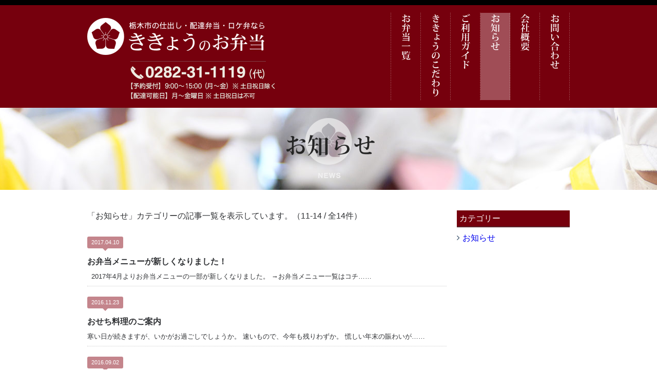

--- FILE ---
content_type: text/html; charset=UTF-8
request_url: http://www.kikyou-bentou.co.jp/news/news/page/2/
body_size: 14003
content:
<!doctype html>
<html lang="ja">
<head>
	<meta charset="utf-8">
	<meta http-equiv="X-UA-Compatible" content="IE=edge">
	
	<title>お知らせ | お知らせ | 栃木市の仕出し弁当・会議・ロケ弁なら　　有限会社ききょう</title>
	<link href="/common/css/common.css" rel="stylesheet" type="text/css">
	<link href="/common/css/layout-pc.css?ver=250327" media="all and (min-width: 768px)" rel="stylesheet" type="text/css">
	<link href="/common/css/layout-sp.css?ver=250327" media="screen and (max-width: 767px)" rel="stylesheet" type="text/css">
	
	<link rel="stylesheet" href="https://maxcdn.bootstrapcdn.com/font-awesome/4.3.0/css/font-awesome.min.css">
	
	<link href="/common/css/magnific-popup.css" rel="stylesheet" type="text/css">
	<!--[if lt IE 9]>
	<script type="text/javascript" src="/common/js/html5shiv.min.js"></script>
	<script type="text/javascript" src="/common/js/respond.min.js"></script>
	<![endif]-->
	
<link rel="canonical" href="http://www.kikyou-bentou.co.jp/news/news/page/2/">
<link href="/common/css/magnific-popup.css" rel="stylesheet" type="text/css" />
	<link href="http://www.kikyou-bentou.co.jp/news/page.css" rel="stylesheet" type="text/css">
	<link rel='dns-prefetch' href='//ajax.googleapis.com' />
<link rel='dns-prefetch' href='//s.w.org' />
		<script type="text/javascript">
			window._wpemojiSettings = {"baseUrl":"https:\/\/s.w.org\/images\/core\/emoji\/12.0.0-1\/72x72\/","ext":".png","svgUrl":"https:\/\/s.w.org\/images\/core\/emoji\/12.0.0-1\/svg\/","svgExt":".svg","source":{"concatemoji":"http:\/\/www.kikyou-bentou.co.jp\/news\/wp-includes\/js\/wp-emoji-release.min.js?ver=5.2.2"}};
			!function(a,b,c){function d(a,b){var c=String.fromCharCode;l.clearRect(0,0,k.width,k.height),l.fillText(c.apply(this,a),0,0);var d=k.toDataURL();l.clearRect(0,0,k.width,k.height),l.fillText(c.apply(this,b),0,0);var e=k.toDataURL();return d===e}function e(a){var b;if(!l||!l.fillText)return!1;switch(l.textBaseline="top",l.font="600 32px Arial",a){case"flag":return!(b=d([55356,56826,55356,56819],[55356,56826,8203,55356,56819]))&&(b=d([55356,57332,56128,56423,56128,56418,56128,56421,56128,56430,56128,56423,56128,56447],[55356,57332,8203,56128,56423,8203,56128,56418,8203,56128,56421,8203,56128,56430,8203,56128,56423,8203,56128,56447]),!b);case"emoji":return b=d([55357,56424,55356,57342,8205,55358,56605,8205,55357,56424,55356,57340],[55357,56424,55356,57342,8203,55358,56605,8203,55357,56424,55356,57340]),!b}return!1}function f(a){var c=b.createElement("script");c.src=a,c.defer=c.type="text/javascript",b.getElementsByTagName("head")[0].appendChild(c)}var g,h,i,j,k=b.createElement("canvas"),l=k.getContext&&k.getContext("2d");for(j=Array("flag","emoji"),c.supports={everything:!0,everythingExceptFlag:!0},i=0;i<j.length;i++)c.supports[j[i]]=e(j[i]),c.supports.everything=c.supports.everything&&c.supports[j[i]],"flag"!==j[i]&&(c.supports.everythingExceptFlag=c.supports.everythingExceptFlag&&c.supports[j[i]]);c.supports.everythingExceptFlag=c.supports.everythingExceptFlag&&!c.supports.flag,c.DOMReady=!1,c.readyCallback=function(){c.DOMReady=!0},c.supports.everything||(h=function(){c.readyCallback()},b.addEventListener?(b.addEventListener("DOMContentLoaded",h,!1),a.addEventListener("load",h,!1)):(a.attachEvent("onload",h),b.attachEvent("onreadystatechange",function(){"complete"===b.readyState&&c.readyCallback()})),g=c.source||{},g.concatemoji?f(g.concatemoji):g.wpemoji&&g.twemoji&&(f(g.twemoji),f(g.wpemoji)))}(window,document,window._wpemojiSettings);
		</script>
		<style type="text/css">
img.wp-smiley,
img.emoji {
	display: inline !important;
	border: none !important;
	box-shadow: none !important;
	height: 1em !important;
	width: 1em !important;
	margin: 0 .07em !important;
	vertical-align: -0.1em !important;
	background: none !important;
	padding: 0 !important;
}
</style>
	<link rel='stylesheet' id='wp-block-library-css'  href='http://www.kikyou-bentou.co.jp/news/wp-includes/css/dist/block-library/style.min.css?ver=5.2.2' type='text/css' media='all' />
<script type='text/javascript' src='http://ajax.googleapis.com/ajax/libs/jquery/1.9.1/jquery.min.js?ver=1.9.1'></script>
<link rel='https://api.w.org/' href='http://www.kikyou-bentou.co.jp/news/wp-json/' />
<!--[if lt IE 9]>
	<script src="http://css3-mediaqueries-js.googlecode.com/svn/trunk/css3-mediaqueries.js"></script>
	<![endif]-->
	<meta name="format-detection" content="telephone=no">
	<script type="text/javascript">
		if((navigator.userAgent.indexOf('iPhone') > 0 && navigator.userAgent.indexOf('iPad') == -1) || navigator.userAgent.indexOf('iPod') > 0 || (navigator.userAgent.indexOf('Android') > 0 && navigator.userAgent.indexOf('Mobile') > 0)){
			document.write('<meta name="viewport" content="width=320,target-densitydpi=device-dpi">\n');
		}
	</script>

  <!-- Google tag (gtag.js) -->
  <script async src="https://www.googletagmanager.com/gtag/js?id=G-994R491JEJ"></script>
  <script>
    window.dataLayer = window.dataLayer || [];
    function gtag(){dataLayer.push(arguments);}
    gtag('js', new Date());

    gtag('config', 'G-994R491JEJ');
  </script>
  
</head>

<body class="news-body" >

<!--top-->
<div id="top">
<header id="header">
  <div class="header-inner">
		<div class="container clearfix">
			<div class="logo-area">
					<h1 class="logo ir"><a href="/index.php">栃木市の仕出し・配達弁当・ロケ弁なら　ききょうのお弁当</a></h1>
					<p class="ir visible-pc-block">0282-31-1119（代）</p>
					<p class="ir visible-pc-block">【予約受付】9:00～15:00（月～金）※土日祝日除く【配達可能日】月～金曜日　※土日祝日は不可</p>
			</div>
	
			<div id="toggleNav">
				<div class="toggleNav-open"></div>
				<div class="toggleNav-container">
					<!--global-nav-->
					<div id="globalNav">
							<ul class="clearfix">
								<li class="nav00 dropdown ">
									<a href="/menu/" class="ir-pc">お弁当一覧</a>
									<ul class="dropdownNav">
										<li ><a href="/menu/">お弁当一覧</a></li>
										<li ><a href="/menu/makunouchi/">幕の内弁当</a></li>
										<li ><a href="/menu/gattsuri/">ガッツリ弁当</a></li>
										<li ><a href="/menu/omusubi/">おむすび</a></li>
										<li ><a href="/menu/sushi/">寿司・お赤飯</a></li>
										<li ><a href="/menu/men/">麺類</a></li>
										<li ><a href="/menu/catering-oeuvre/">仕出し・オードブル</a></li>
										<li ><a href="/menu/healthy/">ヘルシー弁当</a></li>
										<li ><a href="/menu/kodawari/">こだわり弁当</a></li>
										<li ><a href="/menu/kaisha/">会社用給食弁当</a></li>
										<li ><a href="/menu/takuhai/">高齢者用宅配弁当</a></li>
									</ul>
								</li>
								<li class="visible-sp dropdown ">
									<a href="/menu/" class="ir-pc">お弁当一覧（シーン別）</a>
									<ul class="dropdownNav">
										<li ><a href="/menu/scene/sports_fest/">運動会・イベント</a></li>
										<li ><a href="/menu/scene/pta/">保護者会・PTA</a></li>
										<li ><a href="/menu/scene/bukatsu/">部活弁当</a></li>
										<li ><a href="/menu/scene/hanami/">花見弁当</a></li>
										<li ><a href="/menu/scene/kaigi/">会議弁当</a></li>
										<li ><a href="/menu/scene/kaisha-scene/">会社のお昼</a></li>
									</ul>
								</li>
								<li class="nav01 "><a href="/kodawari/index.html" class="ir-pc">ききょうのこだわり</a></li>
								<li class="nav02 "><a href="/guide/index.html" class="ir-pc">ご利用ガイド</a></li>
								<li class="nav03 is-active"><a href="/news/index.php" class="ir-pc">お知らせ</a></li>
								<li class="nav04 "><a href="/company/index.html" class="ir-pc">会社概要</a></li>
								<li class="nav05 "><a href="/contact/index.html" class="ir-pc">お問い合わせ</a></li>
							</ul>
					</div>
					<!--/global-nav-->
					<div class="visible-sp">
						<!--infoArea-->
						<div class="infoArea">
							<div class="container">
									<dl class="info-item">
									<dt class="name">お気軽にお問い合わせください</dt>
									<dd class="tel">TEL <span data-action="call" data-tel="0282311119" class="sp-phone">0282-31-1119</span>（代）</dd>
									<dd class="hours">【予約受付】<br>9:00～15:00（月～金）※土日祝日除く<br>【配達可能日】<br>月～金曜日　※土日祝日は不可</dd>
								</dl>
							</div>
						</div>
						<!--/infoArea-->
					</div>
				</div>
			</div>
		</div>
	</div>
</header>
<!--content-->
<section id="content" class="clearfix">


<!--page-header-->
<header class="page-header">
	<div class="container">
		<h1 class="ir news"><span>お知らせ</span></h1>
	</div>
</header>
<!--/page-header-->




<div id="news" class="container">
<div id="main">
<div class="row">
  <!--main-->
  <div class="col-pc-9 col-sp-12">
        <!--list-->
    <div id="cms_archive" class="ebox">
      <p>「お知らせ」カテゴリーの記事一覧を表示しています。（11-14 / 全14件）</p>      <ul class="list">
                <li class="item clearfix">
          <ul>
            <li class="date"><span>2017.04.10</span></li>
            <li class="title"><a href="http://www.kikyou-bentou.co.jp/news/2017/04/2247/">お弁当メニューが新しくなりました！</a></li>
            <li class="excerpt">&nbsp; 2017年4月よりお弁当メニューの一部が新しくなりました。 →お弁当メニュー一覧はコチ……</li>
            </ul>
          </li>
                <li class="item clearfix">
          <ul>
            <li class="date"><span>2016.11.23</span></li>
            <li class="title"><a href="http://www.kikyou-bentou.co.jp/news/2016/11/2236/">おせち料理のご案内</a></li>
            <li class="excerpt">寒い日が続きますが、いかがお過ごしでしょうか。 速いもので、今年も残りわずか。 慌しい年末の賑わいが……</li>
            </ul>
          </li>
                <li class="item clearfix">
          <ul>
            <li class="date"><span>2016.09.02</span></li>
            <li class="title"><a href="http://www.kikyou-bentou.co.jp/news/2016/09/2232/">秋の行楽シーズン到来！</a></li>
            <li class="excerpt">秋の行楽シーズン到来！旅のお供にききょうの手作りお弁当はいかがですか！ 旬の食材をふんだんに使った美……</li>
            </ul>
          </li>
                <li class="item clearfix">
          <ul>
            <li class="date"><span>2016.03.24</span></li>
            <li class="title"><a href="http://www.kikyou-bentou.co.jp/news/2016/03/2157/">ホームページを公開しました。</a></li>
            <li class="excerpt">この度、ホームページを公開いたしました。</li>
            </ul>
          </li>
                </ul>
      </div>
    <!--/list-->
    <ul class="page_nav">
	<li class="first"><a href="http://www.kikyou-bentou.co.jp/news/news/">最初</a></li>
	<li class="previous"><a href="http://www.kikyou-bentou.co.jp/news/news/">前</a></li>
	<li class="before delta-1 head"><a href="http://www.kikyou-bentou.co.jp/news/news/">1</a></li>
	<li class="current"><span>2</span></li>
	<li class="next"><span>次</span></li>
	<li class="last"><span>最後</span></li>
</ul>
    <ul class="page_nav  clearfix">
      <li class="top"><a href="http://www.kikyou-bentou.co.jp/news">TOP</a></li>
      <li class="home"><a href="/">HOME</a></li>
      </ul>
        </div>
  <!--/main-->
  <!--sub-->
  <div id="side" class="col-pc-3 col-sp-12">
    <div class="ebox">
      <dl class="side_nav widget_categories"><dt class="title"><i class="if icon-commenting"></i> カテゴリー</dt><dd>		<ul>
				<li class="cat-item cat-item-150 current-cat"><a href="http://www.kikyou-bentou.co.jp/news/news/">お知らせ</a>
</li>
		</ul>
			</dd></dl>      </div>
    </div>
  <!--/sub-->
</div>
</div>
</div>



</section>
<!--/content-->

<!--#footer-->
<footer id="footer">
	<div class="container">
		<div class="clearfix">
			<div class="footer-nav">
					<!--nav-->
					<nav class="main-nav">
						<ul class="clearfix">
							<li class="home"><a href="/index.php" >ホーム</a></li>
							<li><a href="/menu/" >お弁当一覧</a></li>
							<li class="font-size-xs"><a href="/kodawari/index.html" >ききょうのこだわり</a></li>
							<li><a href="/guide/index.html" >ご利用ガイド</a></li>
							<li><a href="/news/index.php" class="is-active">お知らせ</a></li>
							<li><a href="/company/index.html" >会社概要</a></li>
							<li><a href="/contact/index.html" >お問い合わせ</a></li>
							<li class="font-size-xs"><a href="/privacy/index.html" >個人情報保護ポリシー</a></li>
							<li><a href="/policy/index.html" >サイトポリシー</a></li>
						</ul>
					</nav>
					<!--/nav-->
			</div>
			<!--/sp-->
					<!--info-->
				<div class="info">
								<p class="logo ir"><a href="/index.php">栃木市の仕出し・配達弁当・ロケ弁なら　ききょうのお弁当</a></p>
								<p class="tel visible-sp">TEL : <span data-action="call" data-tel="0282311119"><a href="tel:0282311119">0282-31-1119</a></span>（代）<br>【予約受付】<br>9:00～15:00（月～金）※土日祝日除く<br>【配達可能日】<br>月～金曜日　※土日祝日は不可</p>
				</div>
			</div>
				<!--/info-->
		</div>
		<div id="copyright" class="clearfix">
			<div class="container">
				<p class="address">有限会社ききょう　<br class="visible-sp-block">〒328-0125　栃木県栃木市吹上町1401</p>
				<p class="copy">(c) KIKYOU-bentou All Rights Reserved.</p>
			</div>
		</div>
</footer>
<!--/#footer-->

<!--#copyright-->
</div>
<!--/#copyright-->



<script src="/common/js/jquery.magnific-popup.min.js" type="text/javascript"></script>


<script src="/common/js/common.js" type="text/javascript"></script>
</body>
</html>

--- FILE ---
content_type: text/css
request_url: http://www.kikyou-bentou.co.jp/common/css/common.css
body_size: 54890
content:
@charset "utf-8";

/*
.ebox { background-color: rgba(255,0,0,.1) !important; }
.ebox .row { background-color: rgba(0,255,0,.1) !important; }
.ebox [class^="col-"],
.ebox [class*=" col-"] { background-color: rgba(0,0,255,.1) !important; }
.ebox p,
.ebox li,
.ebox dt,
.ebox dd { background-color: rgba(0,0,0,.2) !important; }



/*----------------------------------------------------------------------------------------------------------------------------------
	reset
----------------------------------------------------------------------------------------------------------------------------------*/

/* 
	html5doctor.com Reset Stylesheet
	v1.6.1
	Last Updated: 2010-09-17
	Author: Richard Clark - http://richclarkdesign.com 
	Twitter: @rich_clark
*/

html, body, div, span, object, iframe, h1, h2, h3, h4, h5, h6, p, blockquote, pre, abbr, address, cite, code, del, dfn, em, img, ins, kbd, q, samp, small, strong, sub, sup, var, b, i, dl, dt, dd, ol, ul, li, fieldset, form, label, legend, table, caption, tbody, tfoot, thead, tr, th, td, article, aside, canvas, details, figcaption, figure, footer, header, hgroup, menu, nav, section, summary, time, mark, audio, video {
	margin: 0;
	padding: 0;
	border: 0;
	outline: 0;
	font-size: 100%;
	vertical-align: baseline;
	background: transparent;
}
body { line-height: 1.5; color: #2e3033; }
article, aside, details, figcaption, figure, footer, header, hgroup, menu, nav, section { display: block; }
nav ul { list-style: none; }
blockquote, q { quotes: none; }
blockquote:before, blockquote:after, q:before, q:after {
	content: '';
	content: none;
}
a {
	margin: 0;
	padding: 0;
	font-size: 100%;
	vertical-align: baseline;
	background: transparent;
  outline: none;
}
/* change colours to suit your needs */
ins {
	background-color: #ff9;
	color: #333;
	text-decoration: none;
}
/* change colours to suit your needs */
mark {
	background-color: #ff9;
	color: #333;
	font-style: italic;
	font-weight: bold;
}
del { text-decoration: line-through; }
abbr[title], dfn[title] {
	border-bottom: 1px dotted;
	cursor: help;
}
table {
	border-collapse: collapse;
	border-spacing: 0;
}
/* change border colour to suit your needs */
hr {
	display: block;
	height: 1px;
	border: 0;
	border-top: 1px solid #ccc;
	margin: 1em 0;
	padding: 0;
}
input, select { vertical-align: middle; }

/*--------------------------------------------------------------------------------
	original
--------------------------------------------------------------------------------*/

* {
	-webkit-box-sizing: border-box;
	-moz-box-sizing: border-box;
	-ms-box-sizing: border-box;
	-o-box-sizing: border-box;
	box-sizing: border-box;
}
*:before, *:after {
	-webkit-box-sizing: border-box;
	-moz-box-sizing: border-box;
	-ms-box-sizing: border-box;
	-o-box-sizing: border-box;
	box-sizing: border-box;
}

html {
	overflow-y: scroll /* firefox */;
	-webkit-text-size-adjust: 100% /* iPhone */;
	-ms-text-size-adjust: 100% /* windows phone */;
}
body { word-wrap: break-word; }
pre { word-wrap: normal; }
address { font-style: normal; }
img {
	max-width: 100%;
	height: auto;
	margin: 0 auto !important;
}
li { list-style: none; }
table { max-width: 100%; }

/*--------------------------------------------------------------------------------
	form
--------------------------------------------------------------------------------*/

input[type="submit"], input[type="reset"] { -webkit-appearance: none; }

/*--------------------------------------------------------------------------------
	clearfix
	.container .row .eboxはそれだけでフロート解除になっている
	その他でフロートを解除したい時は.clearfixを指定する
--------------------------------------------------------------------------------*/

.clearfix:before,
.container:before,
.row:before,
.row-narrow:before,
.row-stripe:before,
.row-grid:before,
.ebox:before {
	content: "";
	display: table;
}
.clearfix:after,
.container:after,
.row:after,
.row-narrow:after,
.row-stripe:after,
.row-grid:after,
.ebox:after {
	clear: both;
	content: "";
	display: table;
}

/*----------------------------------------------------------------------------------------------------------------------------------
	common
----------------------------------------------------------------------------------------------------------------------------------*/

#content {
	margin-bottom: 40px;
}

/* SP -------------------- */
@media screen and (max-width: 767px) {
	.call a {
		display: block;
		height: 55px;
	}
	#content {
		margin-bottom: 20px;
	}
}
/*--------------------------------------------------------------------------------
	column
--------------------------------------------------------------------------------*/

/*----------------------------------------
	container
----------------------------------------*/

.container {
	padding-right: 10px !important;
	padding-left: 10px !important;
	margin-right: auto;
	margin-left: auto;
	text-align: left;
	width: 960px;
}

/* SP -------------------- */
@media screen and (max-width: 767px) {
	.container { width: 100%; }
	
	#header .container {
		width: 100%;
		padding-right: 0 !important;
		padding-left: 0 !important;
	}
}

/*----------------------------------------
	row
----------------------------------------*/

.row,
.row-stripe,
.row-grid {
  margin-right: -10px;
  margin-left: -10px;
}
.row-narrow {
  margin-right: -5px;
  margin-left: -5px;
}

/*----------------------------------------
	col
----------------------------------------*/

.col-sp-1, .col-sp-2, .col-sp-3, .col-sp-4, .col-sp-5, .col-sp-6, .col-sp-7, .col-sp-8, .col-sp-9, .col-sp-10, .col-sp-11, .col-sp-12, .col-sp-x5,
.col-pc-1, .col-pc-2, .col-pc-3, .col-pc-4, .col-pc-5, .col-pc-6, .col-pc-7, .col-pc-8, .col-pc-9, .col-pc-10, .col-pc-11, .col-pc-12, .col-pc-x5 {
  position: relative;
  min-height: 1px;
  padding-right: 10px;
  padding-left: 10px;
}
.row-narrow .col-sp-1, .row-narrow .col-sp-2, .row-narrow .col-sp-3, .row-narrow .col-sp-4, .row-narrow .col-sp-5, .row-narrow .col-sp-6, .row-narrow .col-sp-7, .row-narrow .col-sp-8, .row-narrow .col-sp-9, .row-narrow .col-sp-10, .row-narrow .col-sp-11, .row-narrow .col-sp-12, .row-narrow .col-sp-x5,
.row-narrow .col-pc-1, .row-narrow .col-pc-2, .row-narrow .col-pc-3, .row-narrow .col-pc-4, .row-narrow .col-pc-5, .row-narrow .col-pc-6, .row-narrow .col-pc-7, .row-narrow .col-pc-8, .row-narrow .col-pc-9, .row-narrow .col-pc-10, .row-narrow .col-pc-11, .row-narrow .col-pc-12, .row-narrow .col-pc-x5 {
  padding-right: 5px;
  padding-left: 5px;
}
.row-stripe .col-sp-1, .row-stripe .col-sp-2, .row-stripe .col-sp-3, .row-stripe .col-sp-4, .row-stripe .col-sp-5, .row-stripe .col-sp-6, .row-stripe .col-sp-7, .row-stripe .col-sp-8, .row-stripe .col-sp-9, .row-stripe .col-sp-10, .row-stripe .col-sp-11, .row-stripe .col-sp-12, .row-stripe .col-sp-x5,
.row-stripe .col-pc-1, .row-stripe .col-pc-2, .row-stripe .col-pc-3, .row-stripe .col-pc-4, .row-stripe .col-pc-5, .row-stripe .col-pc-6, .row-stripe .col-pc-7, .row-stripe .col-pc-8, .row-stripe .col-pc-9, .row-stripe .col-pc-10, .row-stripe .col-pc-11, .row-stripe .col-pc-12, .row-stripe .col-pc-x5 {
  padding-right: 0;
  padding-left: 0;
}
.row-grid .col-sp-1, .row-grid .col-sp-2, .row-grid .col-sp-3, .row-grid .col-sp-4, .row-grid .col-sp-5, .row-grid .col-sp-6, .row-grid .col-sp-7, .row-grid .col-sp-8, .row-grid .col-sp-9, .row-grid .col-sp-10, .row-grid .col-sp-11, .row-grid .col-sp-12, .row-grid .col-sp-x5
.row-grid .col-pc-1, .row-grid .col-pc-2, .row-grid .col-pc-3, .row-grid .col-pc-4, .row-grid .col-pc-5, .row-grid .col-pc-6, .row-grid .col-pc-7, .row-grid .col-pc-8, .row-grid .col-pc-9, .row-grid .col-pc-10, .row-grid .col-pc-11, .row-grid .col-pc-12, .row-grid .col-pc-x5 {
  padding-right: 0;
  padding-left: 0;
}
.col-sp-1, .col-sp-2, .col-sp-3, .col-sp-4, .col-sp-5, .col-sp-6, .col-sp-7, .col-sp-8, .col-sp-9, .col-sp-10, .col-sp-11, .col-sp-12, .col-sp-x5 { float: left; }
.col-sp-1 { width: 8.33333333%; }
.col-sp-2 { width: 16.66666667%; }
.col-sp-3 { width: 25%; }
.col-sp-4 { width: 33.33333333%; }
.col-sp-5 { width: 41.66666667%; }
.col-sp-6 { width: 50%; }
.col-sp-7 { width: 58.33333333%; }
.col-sp-8 { width: 66.66666667%; }
.col-sp-9 { width: 75%; }
.col-sp-10 { width: 83.33333333%; }
.col-sp-11 { width: 91.66666667%; }
.col-sp-12 { width: 100%; }
.col-sp-x5 { width: 20%; }
.col-sp-x6 { width: 33.3333%; }
.col-sp-pull-0 { right: auto; }
.col-sp-pull-1 { right: 8.33333333%; }
.col-sp-pull-2 { right: 16.66666667%; }
.col-sp-pull-3 { right: 25%; }
.col-sp-pull-4 { right: 33.33333333%; }
.col-sp-pull-5 { right: 41.66666667%; }
.col-sp-pull-6 { right: 50%; }
.col-sp-pull-7 { right: 58.33333333%; }
.col-sp-pull-8 { right: 66.66666667%; }
.col-sp-pull-9 { right: 75%; }
.col-sp-pull-10 { right: 83.33333333%; }
.col-sp-pull-11 { right: 91.66666667%; }
.col-sp-pull-12 { right: 100%; }
.col-sp-push-0 { left: auto; }
.col-sp-push-1 { left: 8.33333333%; }
.col-sp-push-2 { left: 16.66666667%; }
.col-sp-push-3 { left: 25%; }
.col-sp-push-4 { left: 33.33333333%; }
.col-sp-push-5 { left: 41.66666667%; }
.col-sp-push-6 { left: 50%; }
.col-sp-push-7 { left: 58.33333333%; }
.col-sp-push-8 { left: 66.66666667%; }
.col-sp-push-9 { left: 75%; }
.col-sp-push-10 { left: 83.33333333%; }
.col-sp-push-11 { left: 91.66666667%; }
.col-sp-push-12 { left: 100%; }
.col-sp-offset-0 { margin-left: 0; }
.col-sp-offset-1 { margin-left: 8.33333333%; }
.col-sp-offset-2 { margin-left: 16.66666667%; }
.col-sp-offset-3 { margin-left: 25%; }
.col-sp-offset-4 { margin-left: 33.33333333%; }
.col-sp-offset-5 { margin-left: 41.66666667%; }
.col-sp-offset-6 { margin-left: 50%; }
.col-sp-offset-7 { margin-left: 58.33333333%; }
.col-sp-offset-8 { margin-left: 66.66666667%; }
.col-sp-offset-9 { margin-left: 75%; }
.col-sp-offset-10 { margin-left: 83.33333333%; }
.col-sp-offset-11 { margin-left: 91.66666667%; }
.col-sp-offset-12 { margin-left: 100%; }

/* PC -------------------- */
@media screen and (min-width: 768px) {
	.col-pc-1, .col-pc-2, .col-pc-3, .col-pc-4, .col-pc-5, .col-pc-6, .col-pc-7, .col-pc-8, .col-pc-9, .col-pc-10, .col-pc-11, .col-pc-12, .col-pc-x5 { float: left; }
	/*
	.col-pc-1 { width: 80px; }
	.col-pc-2 { width: 160px; }
	.col-pc-3 { width: 240px; }
	.col-pc-4 { width: 320px; }
	.col-pc-5 { width: 400px; }
	.col-pc-6 { width: 480px; }
	.col-pc-7 { width: 560px; }
	.col-pc-8 { width: 640px; }
	.col-pc-9 { width: 720px; }
	.col-pc-10 { width: 800px; }
	.col-pc-11 { width: 880px; }
	.col-pc-12 { width: 960px; }
	.col-pc-x5 { width: 20%; }
	.col-pc-pull-0 { right: auto; }
	.col-pc-pull-1 { right: 80px; }
	.col-pc-pull-2 { right: 160px; }
	.col-pc-pull-3 { right: 240px; }
	.col-pc-pull-4 { right: 320px; }
	.col-pc-pull-5 { right: 400px; }
	.col-pc-pull-6 { right: 480px; }
	.col-pc-pull-7 { right: 560px; }
	.col-pc-pull-8 { right: 640px; }
	.col-pc-pull-9 { right: 720px; }
	.col-pc-pull-10 { right: 800px; }
	.col-pc-pull-11 { right: 880px; }
	.col-pc-pull-12 { right: 960px; }
	.col-pc-push-0 { left: auto; }
	.col-pc-push-1 { left: 80px; }
	.col-pc-push-2 { left: 160px; }
	.col-pc-push-3 { left: 240px; }
	.col-pc-push-4 { left: 320px; }
	.col-pc-push-5 { left: 400px; }
	.col-pc-push-6 { left: 480px; }
	.col-pc-push-7 { left: 560px; }
	.col-pc-push-8 { left: 640px }
	.col-pc-push-9 { left: 720px; }
	.col-pc-push-10 { left: 800px; }
	.col-pc-push-11 { left: 880px; }
	.col-pc-push-12 { left: 960px; }
	.col-pc-offset-0 { margin-left: 0; }
	.col-pc-offset-1 { margin-left: 80px; }
	.col-pc-offset-2 { margin-left: 160px; }
	.col-pc-offset-3 { margin-left: 240px; }
	.col-pc-offset-4 { margin-left: 320px; }
	.col-pc-offset-5 { margin-left: 400px; }
	.col-pc-offset-6 { margin-left: 480px; }
	.col-pc-offset-7 { margin-left: 560px; }
	.col-pc-offset-8 { margin-left: 640px; }
	.col-pc-offset-9 { margin-left: 720px; }
	.col-pc-offset-10 { margin-left: 800px; }
	.col-pc-offset-11 { margin-left: 880px; }
	.col-pc-offset-12 { margin-left: 960px; }
	*/
	.col-pc-1 { width: 8.33333333%; }
	.col-pc-2 { width: 16.66666667%; }
	.col-pc-3 { width: 25%; }
	.col-pc-4 { width: 33.33333333%; }
	.col-pc-5 { width: 41.66666667%; }
	.col-pc-6 { width: 50%; }
	.col-pc-7 { width: 58.33333333%; }
	.col-pc-8 { width: 66.66666667%; }
	.col-pc-9 { width: 75%; }
	.col-pc-10 { width: 83.33333333%; }
	.col-pc-11 { width: 91.66666667%; }
	.col-pc-12 { width: 100%; }
	.col-pc-x5 { width: 20%; }
	.col-pc-pull-0 { right: auto; }
	.col-pc-pull-1 { right: 8.33333333%; }
	.col-pc-pull-2 { right: 16.66666667%; }
	.col-pc-pull-3 { right: 25%; }
	.col-pc-pull-4 { right: 33.33333333%; }
	.col-pc-pull-5 { right: 41.66666667%; }
	.col-pc-pull-6 { right: 50%; }
	.col-pc-pull-7 { right: 58.33333333%; }
	.col-pc-pull-8 { right: 66.66666667%; }
	.col-pc-pull-9 { right: 75%; }
	.col-pc-pull-10 { right: 83.33333333%; }
	.col-pc-pull-11 { right: 91.66666667%; }
	.col-pc-pull-12 { right: 100%; }
	.col-pc-push-0 { left: auto; }
	.col-pc-push-1 { left: 8.33333333%; }
	.col-pc-push-2 { left: 16.66666667%; }
	.col-pc-push-3 { left: 25%; }
	.col-pc-push-4 { left: 33.33333333%; }
	.col-pc-push-5 { left: 41.66666667%; }
	.col-pc-push-6 { left: 50%; }
	.col-pc-push-7 { left: 58.33333333%; }
	.col-pc-push-8 { left: 66.66666667%; }
	.col-pc-push-9 { left: 75%; }
	.col-pc-push-10 { left: 83.33333333%; }
	.col-pc-push-11 { left: 91.66666667%; }
	.col-pc-push-12 { left: 100%; }
	.col-pc-offset-0 { margin-left: 0; }
	.col-pc-offset-1 { margin-left: 8.33333333%; }
	.col-pc-offset-2 { margin-left: 16.66666667%; }
	.col-pc-offset-3 { margin-left: 25%; }
	.col-pc-offset-4 { margin-left: 33.33333333%; }
	.col-pc-offset-5 { margin-left: 41.66666667%; }
	.col-pc-offset-6 { margin-left: 50%; }
	.col-pc-offset-7 { margin-left: 58.33333333%; }
	.col-pc-offset-8 { margin-left: 66.66666667%; }
	.col-pc-offset-9 { margin-left: 75%; }
	.col-pc-offset-10 { margin-left: 83.33333333%; }
	.col-pc-offset-11 { margin-left: 91.66666667%; }
	.col-pc-offset-12 { margin-left: 100%; }
}

/*--------------------------------------------------------------------------------
	ebox
--------------------------------------------------------------------------------*/

.ebox:first-child {
	position: relative;
	margin-bottom: 40px;
	margin-top: 40px;
}
.ebox {
	position: relative;
}
.ebox-bg {
	padding-top: 40px;
	padding-bottom: 20px;
	margin-bottom: 60px;
}
@media screen and (min-width: 769px){
	.ebox {
		margin-bottom: 40px !important;
	}
}

/* SP -------------------- */
@media screen and (max-width: 767px) {
	.ebox:first-child {
		margin-top: 0;
		margin-bottom: 20px;
	}
	.ebox-bg {
		padding-top: 20px;
		padding-bottom: 0;
		margin-bottom: 40px;
	}
}

/*----------------------------------------
	content
----------------------------------------*/

.ebox { position: relative; }
 
.pagination,
.postNav,
.ebox address,
.ebox dl,
.ebox ol,
.ebox p,
.ebox pre,
.ebox table,
.ebox ul,
.ebox [class^="col-"],
.ebox [class*=" col-"],
.ebox .btn-group,
.ebox .card,
.ebox .card-group,
.ebox .hr-diamond,
.ebox .hr-circle,
.ebox .media,
.ebox .slick,
.ebox .thumbnail { margin-bottom: 20px; }
 
.ebox ol ol,
.ebox ul ul,
.ebox ol ul,
.ebox ul ol,
.ebox .row,
.ebox .row-20,
.ebox .row-0,
.ebox .row-grid [class^="col-"],
.ebox .row-grid [class*=" col-"],
.ebox [class^="col-"] *:last-child,
.ebox [class*=" col-"] *:last-child,
.ebox [class^="col-"] *:last-child > *:last-child,
.ebox [class*=" col-"] *:last-child > *:last-child,
.ebox [class^="col-"] *:last-child > *:last-child > *:last-child,
.ebox [class*=" col-"] *:last-child > *:last-child > *:last-child,
.ebox .slick-dots,
.ebox .tab-nav { margin-bottom: 0; }


/*
.ebox p, .ebox ul, .ebox ol, .ebox dl, .ebox table, .ebox blockquote, .ebox pre { margin-bottom: 20px; }
.ebox p.row, .ebox ul.row, .ebox ol.row, .ebox dl.row, .ebox table.row,
.ebox p.row-narrow, .ebox ul.row-narrow, .ebox ol.row-narrow, .ebox dl.row-narrow, .ebox table.row-narrow,
.ebox p.row-stripe, .ebox ul.row-stripe, .ebox ol.row-stripe, .ebox dl.row-stripe, .ebox table.row-stripe { margin-bottom: 0; }
.ebox .col-sp-1,
.ebox .col-sp-2,
.ebox .col-sp-3,
.ebox .col-sp-4,
.ebox .col-sp-5,
.ebox .col-sp-6,
.ebox .col-sp-7,
.ebox .col-sp-8,
.ebox .col-sp-9,
.ebox .col-sp-10,
.ebox .col-sp-11,
.ebox .col-sp-12,
.ebox .col-sp-x5,
.ebox .col-pc-1,
.ebox .col-pc-2,
.ebox .col-pc-3,
.ebox .col-pc-4,
.ebox .col-pc-5,
.ebox .col-pc-6,
.ebox .col-pc-7,
.ebox .col-pc-8,
.ebox .col-pc-9,
.ebox .col-pc-10,
.ebox .col-pc-11,
.ebox .col-pc-12,
.ebox .col-pc-x5 { margin-bottom: 0;　padding-bottom: 0; }
.ebox .row-grid .col-sp-1,
.ebox .row-grid .col-sp-2,
.ebox .row-grid .col-sp-3,
.ebox .row-grid .col-sp-4,
.ebox .row-grid .col-sp-5,
.ebox .row-grid .col-sp-6,
.ebox .row-grid .col-sp-7,
.ebox .row-grid .col-sp-8,
.ebox .row-grid .col-sp-9,
.ebox .row-grid .col-sp-10,
.ebox .row-grid .col-sp-11,
.ebox .row-grid .col-sp-12,
.ebox .row-grid .col-sp-x5
.ebox .row-grid .col-pc-1,
.ebox .row-grid .col-pc-2,
.ebox .row-grid .col-pc-3,
.ebox .row-grid .col-pc-4,
.ebox .row-grid .col-pc-5,
.ebox .row-grid .col-pc-6,
.ebox .row-grid .col-pc-7,
.ebox .row-grid .col-pc-8,
.ebox .row-grid .col-pc-9,
.ebox .row-grid .col-pc-10,
.ebox .row-grid .col-pc-11,
.ebox .row-grid .col-pc-12,
.ebox .row-grid .col-pc-x5 { margin-bottom: 0; }
.ebox .col-sp-1 > *:last-child,
.ebox .col-sp-2 > *:last-child,
.ebox .col-sp-3 > *:last-child,
.ebox .col-sp-4 > *:last-child,
.ebox .col-sp-5 > *:last-child,
.ebox .col-sp-6 > *:last-child,
.ebox .col-sp-7 > *:last-child,
.ebox .col-sp-8 > *:last-child,
.ebox .col-sp-9 > *:last-child,
.ebox .col-sp-10 > *:last-child,
.ebox .col-sp-11 > *:last-child,
.ebox .col-sp-12 > *:last-child,
.ebox .col-sp-x5 > *:last-child,
.ebox .col-pc-1 > *:last-child,
.ebox .col-pc-2 > *:last-child,
.ebox .col-pc-3 > *:last-child,
.ebox .col-pc-4 > *:last-child,
.ebox .col-pc-5 > *:last-child,
.ebox .col-pc-6 > *:last-child,
.ebox .col-pc-7 > *:last-child,
.ebox .col-pc-8 > *:last-child,
.ebox .col-pc-9 > *:last-child,
.ebox .col-pc-10 > *:last-child,
.ebox .col-pc-11 > *:last-child,
.ebox .col-pc-12 > *:last-child,
.ebox .col-pc-x5 > *:last-child { margin-bottom: 0; }
*/

/*----------------------------------------
	head_title
----------------------------------------*/

h1, h2, h3, h4, h5 {
	font-weight: normal;
	line-height: 1.5;
	letter-spacing: normal;
}
h2, h3, h4, h5 {
	color: #2e3033;
}
h1 .small, h2 .small, h3 .small, h4 .small, h5 .small { font-size: 80%; }

h2 {
	font-size: 20px;
	font-size: 2.0rem;
}
h3 {
	font-size: 18px;
	font-size: 1.8rem;
}
h4 {
	font-weight: bold;
	font-size: 15px;
	font-size: 1.5rem;
}

/* PC -------------------- */
@media screen and (min-width: 768px) {
	.ebox h1.title-bg {
		background: url(../img/h1-bg-border.gif) no-repeat center bottom; 
		background-size: 110px;
		font-size: 3.6rem;
		margin: 0 auto 30px auto !important;
		padding-bottom: 20px;
		text-align: center !important;
	}
}

/* SP -------------------- */
@media screen and (max-width: 767px) {
	h1, h2, h3, h4, h5 {
		font-weight: bold;
		line-height: 1.3333;
	}
	.android h1, .android h2, .android h3, .android h4, .android h5 {
		font-weight: normal;
		font-family: sans-serif;
	}
	h1 { font-size: 2.4rem; }
	
	/* title-bg */
	
	.ebox h1.title-bg {
		background: url(../img/h1-bg-border.gif) no-repeat center bottom; 
		background-size: 60px;
		font-size: 2.2rem;
		margin: 10px auto 15px auto !important;
		padding-bottom: 10px;
		text-align: center !important;
		letter-spacing: 1px;
	}
	
/*	.ebox h1.title-bg {
		font-size: 2.3rem;
		margin-top: 5px;
		margin-bottom: 20px;
		text-align: center !important;
		position: relative;
		font-weight: bold;
	}

	.ebox h1.title-bg:before {
		display: inline-block;
		width: 28px;
		height: 31px;
		content: "";
		background:  url(../img/h1-bg.png); 
		background-size: contain;
		vertical-align :middle;
		position: absolute;
		top: 50%;
		margin-top: -19px;
		margin-left: -38px;
	}
	.ebox h1.title-bg:after {
		display: inline-block;
		width: 28px;
		height: 31px;
		content: "";
		background:  url(../img/h1-bg.png); 
		background-size: contain;
		vertical-align :middle;
		position: relative;
		top: -4px;
		left: 8px;
	}
	.ebox h1.title-bg.small {
		font-size: 1.8rem !important;
	}
	.ebox h1.title-bg.small:before {
		width: 20px;
		height: 22px;
		top: 50%;
		margin-top: -11px;
		margin-left: -25px;
	}
	.ebox h1.title-bg.small:after {
		width: 20px;
		height: 22px;
		top: -3px;
		left: 5px;
	}
	*/
h2 { font-size: 1.8rem; }
	h3 { font-size: 1.6rem; }
	h4 { font-size: 1.5rem; padding: 10px; }
}

/*----------------------------------------
	ht/ir-pc
----------------------------------------*/

.ht-ir-pc {
	overflow: hidden;
	text-indent: 100%;
	white-space: nowrap;
	display: block;
	background-repeat: no-repeat
}
.ht-ir-pc a { display: block; }


/* SP -------------------- */
@media screen and (max-width: 767px) {
	.ht-ir-pc {
		overflow: visible;
		text-indent: 0;
		white-space: normal;
		background: none !important;
		height: auto !important;
	}
}

/*--------------------------------------------------------------------------------
	box
--------------------------------------------------------------------------------*/

.box-inner { padding: 20px; }
.box-inner > *:last-child { margin-bottom: 0; }
.box-ht {
	font-size: 18px;
	font-size: 1.8rem;
}

/*----------------------------------------
	border
----------------------------------------*/

.box-border {
	border: 1px solid #ccc2ad;
	margin-bottom: 20px;
}
.box-border .box-ht {
	border-bottom: 1px solid #ccc2ad;
	background: #e6e0c3;
	padding: 10px 20px;
	margin-bottom: 0;
}

/*----------------------------------------
	bg
----------------------------------------*/

.box-bg {
	background: url(../img/seigaiha-br.jpg);
	padding: 5px;
	margin-bottom: 20px;
}
.box-bg.bg-seigaiha-go { background-image: url(../img/seigaiha-go.jpg); }
.box-bg.bg-seigaiha-pi { background-image: url(../img/seigaiha-pi.jpg); }
.box-bg.bg-seigaiha-gr { background-image: url(../img/seigaiha-gr.jpg); }
.box-bg.bg-seigaiha-pu { background-image: url(../img/seigaiha-pu.jpg); }

.box-bg .box-ht {
	padding: 5px;
	font-size: 16px;
	font-size: 1.6rem;
	margin-bottom: 5px;
}
.box-bg .box-inner .box-ht { margin-bottom: 10px; }
.box-bg .box-inner { background: rgba(255,255,255,.5); }

/*--------------------------------------------------------------------------------
	bg & text-color
--------------------------------------------------------------------------------*/

/* red */
.font-color-re { color: #f44336; }

/* blue */
.font-color-bl { color: #265380; }

/* blue */
.bg-go { background-color: #ede187; }

/*--------------------------------------------------------------------------------
	button
--------------------------------------------------------------------------------*/

/*----------------------------------------
	btn
----------------------------------------*/

.btn {
	border: none;
	cursor: pointer;
	display: inline-block;
	padding: 10px 40px 10px 15px;
	text-decoration: none;
	vertical-align: baseline;
	position: relative;
}
.btn:hover, .btn:active, .btn:focus {
	text-decoration: none;
	opacity: .8;
	filter: alpha(opacity=80);
	-ms-filter: "alpha(opacity=80)";
}
.btn:before {
	position: absolute;
	top: 50%;
	color: #333;
	right: 10px;
	margin-top: -.5em;
	font-family: "FontAwesome";
	content: "\f105";
	line-height: 1;
}

/* SP -------------------- */
@media screen and (max-width: 767px) {
	.btn {
		padding: 13px auto 13px 15px;
	}
	.btn:hover, .btn:active, .btn:focus {
		opacity: 1;
		filter: alpha(opacity=100);
		-ms-filter: "alpha(opacity=100)";
	}
	.btn-sp {
		border: none;
		cursor: pointer;
		display: inline-block;
		padding: 15px;
		text-decoration: none;
		vertical-align: baseline;
		position: relative;
	}
	.btn-sp:before {
		position: absolute;
		top: 50%;
		color: #fff;
		right: 10px;
		margin-top: -.5em;
		font-family: "FontAwesome";
		content: "\f105";
		line-height: 1;
	}
}

/* color */

.btn {
	display: block;
	width: 100%;
	background: #dae4e6;
	color: #333;
}
/* SP -------------------- */
@media screen and (max-width: 767px) {
	.btn-sp {
		background: #dae4e6;
		color: #333;
	}
}

.btn-br { background-image: url(../img/washi-br03.jpg); }
.btn-re { background-image: url(../img/washi-re01.jpg); }
.btn-go { background-image: url(../img/washi-go01.jpg); }
.btn-pu { background-image: url(../img/washi-pu.jpg); }

/* size */

.btn-block {
	display: block;
	width: 100%;
}

/* SP -------------------- */
@media screen and (max-width: 767px) {
	.btn-sp-block {
		display: block;
		width: 100%;
	}
	.btn-sp-inline-block {
		display: inline-block;
		width: auto;
	}
}

/* border */

.btn-border {
	background: none;
	border: 3px double #ccc2ad;
	color: #333;
}
.btn-border:before { color: #998f7a; }


/*----------------------------------------*----------------------------------------
Slick
----------------------------------------*----------------------------------------*/

.slick-slider {
	position: relative;
	display: none;
}

@media screen and (max-width: 767px) {
	.slick-sp-center_mode .slick-slide { opacity: .5; }
	.slick-sp-center_mode .slick-active { opacity: 1; }
}

@media screen and (max-width: 939px) {
	.slick { overflow: hidden; }
}

/*----------------------------------------
thumbnails
----------------------------------------*/

.slick-thumbnails {}
.slick-thumbnails .slick-slide {
	text-align: center;
	opacity: .25;
}
.slick-thumbnails .slick-slide.slick-active { opacity: 1; }
.slick-thumbnails .slick-slide img {
	display: inline;
	vertical-align: bottom;
}

/*----------------------------------------
arrow
デフォルトはinside
----------------------------------------*/
.slick-next {
	font-size: 0;
	line-height: 0;
	position: absolute;
	top: 50%;
	display: block;
	padding: 0;
	cursor: pointer;
	border: none;
	outline: none;
	margin-top: -28px;
	margin-right: -13px;
	background: transparent;
}
.slick-prev {
	font-size: 0;
	line-height: 0;
	position: absolute;
	top: 50%;
	display: block;
	padding: 0;
	cursor: pointer;
	border: none;
	outline: none;
	margin-top: -28px;
	margin-left: -49px;
	background: transparent;
	z-index: 100;
}
.slick-prev { left: 20px !important; }
.slick-next { right: 20px; }
.slick-prev:hover, .slick-prev:focus,
.slick-next:hover, .slick-next:focus { outline: none; }
.slick-prev:before, .slick-next:before {
	font-family: 'FontAwesome';
	-webkit-font-smoothing: antialiased;
	-moz-osx-font-smoothing: grayscale;
	font-size: 53px;
	line-height: 1;
	color: #c8cacc;
	opacity: .5;
}
.slick-prev:before { content: '\f104'; }
.slick-next:before { content: '\f105'; }
/*

@media screen and (max-width: 767px) {
	.slick-prev, .slick-next { margin-top: -20px; }
	.slick-prev { left: 10px; }
	.slick-next { right: 10px; }
	.slick-prev:before, .slick-next:before {
	font-size: 40px;
	}
}

/* outside */ 

.slick-arrows-outside {}
.slick-arrows-outside .slick-prev:before,
.slick-arrows-outside .slick-next:before {
	color: #000;
	opacity: .15;
}
.slick-arrows-outside .slick-prev { left: -40px; }
.slick-arrows-outside .slick-next { right: -40px; }

/*----------------------------------------
nav
デフォルトはinside
----------------------------------------*/

.slick-dots {
	text-align: center;
	letter-spacing: -.4em;
	line-height: 0;
	position: absolute;
	bottom: 15px;
	left: 0;
	width: 100%;
}
.slick-dots li {
	display: inline-block;
	letter-spacing: normal;
	margin: 0 5px;
}
.slick-dots button {
	font-size: 0;
	display: block;
	cursor: pointer;
	color: transparent;
	border: 0;
	outline: none;
	padding: 0;
	/* 丸いドットの場合*/
	width: 10px;
	height: 10px;
	background: rgba(255,255,255, .35);
	-moz-border-radius: 50%;
	-webkit-border-radius: 50%;
	border-radius: 50%;
}

/* 長方形ドットの場合 */

.slick-dots-bar {}
.slick-dots-bar .slick-dots button {
	width: 40px;
	height: 5px;
	background: rgba(255,255,255, .25);
	-moz-border-radius: 0;
	-webkit-border-radius: 0;
	border-radius: 0;
}
.slick-dots button:hover, .slick-dots button:active, .slick-dots button:focus { outline: none; }
.slick-dots button:hover, .slick-dots button:active, .slick-dots .slick-active button { background: rgba(255,255,255, 1); }


/* outside */

.slick-dots-outside .slick-dots {
	position: static;
	width: auto;
	margin-top: 10px;
}

/*--------------------------------------------------------------------------------
	float
--------------------------------------------------------------------------------*/

.float-left { float: left; }
.float-right { float: right; }

/* SP -------------------- */
@media screen and (max-width: 767px) {
	.float-sp-left { float: left; }
	.float-sp-right { float: right; }
	.float-sp-none { float: none; }
}

/*--------------------------------------------------------------------------------
	image
--------------------------------------------------------------------------------*/

.img-rounded { border-radius: 5px; }
.img-thumbnail {
	display: inline-block;
	max-width: 100%;
	height: auto;
	padding: 4px;
	background-color: #fff;
	border: 1px solid #ccc;
}
.img-circle {
	border-radius: 50%;
	-moz-border-radius: 50%;
	-webkit-border-radius: 50%;
}

/*----------------------------------------
	thumbnail
----------------------------------------*/

.thumbnail {
	display: block;
	padding: 4px;
	border: 1px solid #ccc;
	background-color: #fff;
}
.thumbnail > img, .thumbnail a > img {
	margin-right: auto;
	margin-left: auto;
}
.thumbnail .thumbnail-caption { padding: 10px; }
.thumbnail .thumbnail-body { padding: 20px; }
.thumbnail .thumbnail-caption *:last-child { margin-bottom: 0 !important; }

/*--------------------------------------------------------------------------------
	image_replacement
	ir = image replacement
--------------------------------------------------------------------------------*/

.ir,
.ir-pc {
	overflow: hidden;
	text-indent: 100%;
	white-space: nowrap;
  display: block;
}
.ir a, .ir-pc a { display: block; }

/* SP -------------------- */
@media screen and (max-width: 767px) {
	.ir-pc {
		overflow: visible;
		text-indent: 0;
		white-space: normal;
	}
}

/*--------------------------------------------------------------------------------
	link
--------------------------------------------------------------------------------*/

a { text-decoration: none; }
a:hover { text-decoration: underline; }
a:atvice, a:focus { text-decoration: none; }

/* SP -------------------- */
@media screen and (max-width: 767px) {
	span[data-action="call"] { text-decoration: underline; }
}

/*--------------------------------------------------------------------------------
	list
--------------------------------------------------------------------------------*/

li ul:last-child,
li ol:last-child,
dd ul:last-child,
dd ol:last-child,
dd dl:last-child { margin-bottom: 0; }
ul.square li { 
	list-style-type: square !important;
	margin-left: 2rem;
	color: #adcc52;
}
ul.square span { 
	color: #333333;
}

/*----------------------------------------
	basic
----------------------------------------*/

.list-basic {
	margin-left: 15px;
}
.list-basic li {
	list-style: disc;
	margin-left: 20px;
}
.list-basic > li { margin-top: .5em; }
.list-basic > li:first-child { margin-top: 0; }
li .list-basic { margin-top: .5em; }

/*----------------------------------------
	number
----------------------------------------*/

.list-number li {
	list-style: decimal;
	margin-left: 25px;
}
.list-number > li { margin-top: .5em; }
.list-number > li:first-child { margin-top: 0; }
li .list-number { margin-top: .5em; }

/*----------------------------------------
	inline
----------------------------------------*/

.list-inline > li {
	display: inline-block;
	padding-right: 5px;
	padding-left: 5px;
}

/*----------------------------------------
	list-group
----------------------------------------*/

.list-group {
	border-right: 1px solid #d9d9d9;
	border-bottom: 1px solid #d9d9d9;
}
.list-group-item {
	border-top: 1px solid #d9d9d9;
	border-left: 1px solid #d9d9d9;
	padding: 10px 20px;
	position: relative;
	display: block;
	text-decoration: none;
	background-color: #fff;
}
.list-group a { color: #4d4d4d; }
.list-group .disabled {
	color: #bdbdbd;
	background-color: #fafafa;
}
.list-group a.disabled { cursor: not-allowed; }
.list-group a:hover,
.list-group a:active,
.list-group a:focus { background-color: #e1f5fe; }
.list-group a:before {
	font-family: "FontAwesome";
	content: "\f105";
	position: absolute;
	top: 50%;
	margin-top: -.5em;
	line-height: 1;
	right: 15px;
}
.list-group-item *:last-child { margin-bottom: 0; }


/*----------------------------------------
	horizontal
----------------------------------------

.dl-horizontal { display: table; }
.dl-horizontal dt,
.dl-horizontal dd {
	display: table-cell;
	vertical-align: top;
}
.dl-horizontal dt {
	color: #333;
	white-space: nowrap;
}
.dl-horizontal dd { padding-left: 20px; }
*/
/*--------------------------------------------------------------------------------
	page_nav
--------------------------------------------------------------------------------*/

.page_nav {
	text-align: center;
	letter-spacing: -.4em;
	line-height: 1;
	font-size: 13px;
	font-size: 1.3rem;
}
.page_nav li {
	letter-spacing: normal;
	display: inline-block;
	padding: 0 5px;
}
.page_nav a, .page_nav span {
	display: block;
	text-decoration: none;
	padding: 10px 13px;
	border-radius: 3px;
	-moz-border-radius: 3px;
	-webkit-border-radius: 3px;
}
.page_nav a {
	border: 1px solid #888;
	color: #333;
}
.page_nav span {
	border: 1px solid #bbb;
	color: #999;
}
.page_nav .top a:before, .page_nav .top span:before,
.page_nav .home a:before, .page_nav .home span:before,
.page_nav .previous a:before, .page_nav .previous span:before,
.page_nav .next a:after, .page_nav .next span:after {
	font-family: "FontAwesome";
	line-height: 1;
}
.page_nav .top a:before, .page_nav .top span:before {
	content: "\f106";
	margin-right: 10px;
}
.page_nav .home a:before, .page_nav .home span:before {
	content: "\f015";
	margin-right: 10px;
}
.page_nav .previous a:before, .page_nav .previous span:before {
	content: "\f104";
	margin-right: 10px;
}
.page_nav .next a:after, .page_nav .next span:after {
	content: "\f105";
	margin-left: 10px;
}
.page_nav .current span {
	background: #74b336;
	border-color: #74b336;
	color: #fff;
}
.page_nav a:hover { color: #fff; background: #99cc66; }

/* SP -------------------- */
@media screen and (max-width: 767px) {
	.page_nav {
		margin-left: -5px;
		margin-right: -5px;
		font-size: 15px;
		font-size: 1.5rem;
	}
	.page_nav li {
		display: none;
		width: 50%;
		float: left;
	}
	.page_nav .top,
	.page_nav .home,
	.page_nav .previous,
	.page_nav .next { display: inline-block; }
	.page_nav a, .page_nav span {
		padding-top: 14px;
		padding-bottom: 14px;
	}
	#cms_single .page_nav .next,
	#cms_sinble .page_nav .previous { margin-bottom: 10px; }
}

/*--------------------------------------------------------------------------------
	margin
--------------------------------------------------------------------------------*/

/*----------------------------------------
	top
----------------------------------------*/

.mt0 { margin-top: 0 !important; }
.mt5 { margin-top: 5px !important; }
.mt10 { margin-top: 10px !important; }
.mt20 { margin-top: 20px !important; }
.mt30 { margin-top: 30px !important; }
.mt40 { margin-top: 40px !important; }

/*----------------------------------------
	right
----------------------------------------*/

.mr10 { margin-right: 10px !important; }
.mr20 { margin-right: 20px !important; }

/*----------------------------------------
	bottom
----------------------------------------*/

.mb0 { margin-bottom: 0 !important; }
.mb5 { margin-bottom: 5px !important; }
.mb10 { margin-bottom: 10px !important; }
.mb20 { margin-bottom: 20px !important; }
.mb30 { margin-bottom: 30px !important; }
.mb40 { margin-bottom: 40px !important; }

/*----------------------------------------
	left
----------------------------------------*/

.ml10 { margin-left: 10px !important; }
.ml20 { margin-left: 20px !important; }


/*--------------------------------------------------------------------------------
	table
--------------------------------------------------------------------------------*/

table { width: 100%; }
th { white-space: nowrap; }
table td ul.list-basic { padding-bottom: 0; margin-bottom: 0; }

/*----------------------------------------
	common_style
----------------------------------------*/

.table-width-auto { width: auto; }
.td-number {
	text-align: right;
	white-space: nowrap;
}
.td-price {
	color: #d94c58;
	text-align: right;
	white-space: nowrap;
}
.td-link { text-align: right; }

/* SP -------------------- */
@media screen and (max-width: 767px) {
	th { white-space: normal; }
}

/*----------------------------------------
	simple
----------------------------------------*/

.table-simple th,
.table-simple td { padding: 2px 5px; }
.table-simple th { font-weight: normal; }

/*----------------------------------------
	basic_style
----------------------------------------*/

.table-basic {
	border-top: 1px solid #CCC6C6;
	border-bottom: 1px solid #CCC6C6;
}
.table-basic th, 
.table-basic td {
	border-bottom: 1px dotted #CCC6C6;
	border-right: 1px solid #CCC6C6;
	padding: 5px 10px;
}
.table-basic th { background: #CCC6C6; }
.table-basic thead th {
	border-bottom: 3px double #CCC6C6;
	text-align: center;
}
.table-basic tr:last-child {
	border-bottom: none;
}
.table-basic thead th:first-child { text-align: left; }

/* SP -------------------- */
@media screen and (max-width: 767px) {
	.table-basic.table-responsive { border-top: 1px solid #CCC6C6; }
	.table-basic.table-responsive th,
	.table-basic.table-responsive td {
		border-top: none;
		border-right: none;
		border-bottom: none;
	}
}

/*----------------------------------------
	table-border
----------------------------------------*/

.table-border { border-bottom: 1px solid #D7CFCF; border-collapse:separate; }
.table-border th {
	width: 150px;
	background: #D7CFCF;
 	border-bottom: 1px solid #F1EFEF !important;
 }
.table-border tr:last-child th {
	border-bottom: none !important;
 }
.table-border th,
.table-border td {
	border-top: 1px solid #D7CFCF;
	border-right: 1px solid #D7CFCF;
	padding: 10px 14px;
	vertical-align: middle;
	line-height: 1.5;
}
.table-border tr:first-child th,
.table-border tr:first-child td { border-top-style: solid; }
.table-border tbody th {
	position: relative;
	padding-right: 20px;
	font-weight: normal;
	color: #2e3033;
	white-space: nowrap;
}
.table-border thead th { border-bottom: 3px solid #D7CFCF; }

/* SP -------------------- */
@media screen and (max-width: 767px) {
	.table-border.table-responsive th { width: 100%; border-bottom: none !important; }
	.table-border.table-responsive th { border-top-style: solid; }
	.table-border.table-responsive tr:first-child td { border-top-style: solid; }
	.table-border.table-responsive tbody th { padding-right: 0; }
	.table-border.table-responsive tbody th,
	.table-border.table-responsive tbody td {
		border-right: none;
	}
}

/*----------------------------------------
	caption
----------------------------------------*/

.table-border caption {
	border-left: double 3px #334c66;
	border-width: 8px;
	padding-left: 10px;
	margin-bottom: 15px;  
	font-size: 2rem;
	text-align: left;
 }

/*----------------------------------------
	table-responsive
----------------------------------------*/

/* SP -------------------- */
@media screen and (max-width: 767px) {
	.table-responsive thead { display: none; }
	.table-responsive th, .table-responsive td { display: block; }
	.table-responsive.with-data-label td:before {
		content: "[ "attr(data-label)" ]";
		display: block;
		margin-right: 10px;
	}
}
/*--------------------------------------------------------------------------------
	text
--------------------------------------------------------------------------------*/

.text-left { text-align: left; }
.text-right { text-align: right; }
.text-center { text-align: center; }
.text-nowrap { white-space: nowrap; }
.text-capitalize { text-transform: capitalize; }
.text-lowercase { text-transform: lowercase; }
.text-uppercase { text-transform: uppercase; }

/*----------------------------------------
	hr
----------------------------------------*/

hr {
	height: 0;
	box-sizing: content-box;
	-moz-box-sizing: content-box;
	-webkit-box-sizing: content-box;
	border: 0;
	border-top: 1px solid #ccc;
	margin-top: 0;
	margin-bottom: 20px;
}

/* border */

.hr-diamond {
	position: relative;
	height: 1px;
	background: #ccc2ad;
	width: 60%;
	margin: 15px auto;
}
.hr-diamond span {
	width: 0;
	height: 0;
	border: 6px solid transparent;
	border-bottom-color: #ccc2ad;
	position: absolute;
	top: -11px;
	left: 50%;
	margin-left: -6px;
}
.hr-diamond span:after {
	content: '';
	position: absolute;
	left: 50%;
	top: 5px;
	width: 0;
	height: 0;
	margin-left: -6px;
	border: 6px solid transparent;
	border-top-color: #ccc2ad;
}

/*----------------------------------------
	style
----------------------------------------*/

blockquote {
	background-color: #f2f2f2;
	padding: 20px 20px 20px 50px;
	position: relative;
}
blockquote:before {
	color: #ccc;
	content: "“";
	font-family: Georgia, "Times New Roman", Times, serif;
	font-size: 100px;
	line-height: 1;
	position: absolute;
	top: 5px;
	left: 5px;
}
code {
	background: #f2f2f2;
	font-family: Consolas, "Courier New", Courier, Monaco, monospace;
	vertical-align: text-top;
	border: 1px solid #ccc;
	margin: 0 5px;
	padding: 2px 5px;
	border-radius: 3px;
	-moz-border-radius: 3px;
	-webkit-border-radius: 3px;
}
pre {
	background: #f2f2f2;
	border: 1px solid #ccc;
	font-family: Consolas, "Courier New", Courier, Monaco, monospace;
	padding: 20px;
	overflow: scroll;
}
sub, sup { font-size: 11px; font-size: 1.1rem; }
sub { vertical-align: text-bottom; }
sup { vertical-align: text-top; }

/*----------------------------------------
	size
----------------------------------------*/

.font-size-xs { font-size: 45%; }
.font-size-s { font-size: 85%; }
.font-size-m { font-size: 120%; }
.font-size-l { font-size: 160%; }
.font-size-xl { font-size: 200%; }
.font-size-normal {
	font-size: 15px;
	font-size: 1.5rem;
}

/*--------------------------------------------------------------------------------
	visible & hidden
--------------------------------------------------------------------------------*/

.visible-sp, .visible-sp-block, .visible-sp-inline, .visible-sp-inline-block,
.visible-pc, .visible-pc-block, .visible-pc-inline, .visible-pc-inline-block { display: none !important; }

/* SP -------------------- */
@media screen and (max-width: 767px) {
	.visible-sp { display: block !important; }
	table.visible-sp { display: table; }
	tr.visible-sp { display: table-row !important; }
	th.visible-sp, td.visible-sp { display: table-cell !important; }
	.visible-sp-block { display: block !important; }
	.visible-sp-inline { display: inline !important; }
	.visible-sp-inline-block { display: inline-block !important; }
}

/* PC -------------------- */
@media screen and (min-width: 768px) {
	.visible-pc { display: block !important; }
	table.visible-pc { display: table; }
	tr.visible-pc { display: table-row !important; }
	th.visible-pc, td.visible-pc { display: table-cell !important; }
	.visible-pc-block { display: block !important; }
	.visible-pc-inline { display: inline !important; }
	.visible-pc-inline-block { display: inline-block !important; }
}

/*----------------------------------------
	hidden
----------------------------------------*/

/* SP -------------------- */
@media screen and (max-width: 767px) {
	.hidden-sp { display: none !important; }
}

/* PC -------------------- */
@media screen and (min-width: 768px) {
	.hidden-pc { display: none !important; }
}

/*--------------------------------------------------------------------------------
	page-header
--------------------------------------------------------------------------------*/

/* PC -------------------- */
@media screen and (min-width: 768px) {
	.page-header {
		height: 160px;
		padding-top: 20px;
	}
	/* regular menu */
	.contact-body .page-header { background: url(../../contact/img/page-header.jpg) no-repeat; background-position: center 0; }
	.company-body .page-header { background: url(../../company/img/page-header.jpg) no-repeat; background-position: center 0; }
	.guide-body .page-header { background: url(../../guide/img/page-header.jpg) no-repeat; background-position: right 0; }
	.kodawari-body .page-header { background: url(../../kodawari/img/page-header.jpg) no-repeat; background-position: center 0; }
	.menu-body .page-header { background: url(../../menu/img/page-header.jpg) no-repeat; background-position: center 0; }
	.news-body .page-header { background: url(../../news/img/page-header.jpg) no-repeat; background-position: center 0;}
	.privacy-body .page-header { background: url(../../privacy/img/page-header.jpg) no-repeat; background-position: center 0;}
	.policy-body .page-header { background: url(../../policy/img/page-header.jpg) no-repeat; background-position: center 0;}
	
	.page-header .container {
		height: 120px;
		background: url(../img/page-header-bg.png) no-repeat center;
		overflow: hidden;
	}
	.contact-body .page-header .container { background-position: center 0; }
	.company-body .page-header .container { background-position: center -120px; }
	.guide-body .page-header .container { background-position: center -240px; }
	.kodawari-body .page-header .container { background-position: center -360px; }
	.menu-body .page-header .container { background-position: center -480px; }
	.news-body .page-header .container { background-position: center -600px; }
	.privacy-body .page-header .container { background-position: center -720px; }
	.policy-body .page-header .container { background-position: center -840px; }
	
	.page-header h1 {
		display: block;
		width: 453px;
		height: 45px;
		margin: 30px auto 0 auto;
		background: url(../img/h1_title.png) no-repeat center top;
		background-size: 453px;
	}
	/* regular menu */
	.page-header h1.contact { background-position: 0 0; }
	.page-header h1.company { background-position: 0 -45px; }
	.page-header h1.guide { background-position: 0 -90px; }
	.page-header h1.kodawari { background-position: 0 -135px; }
	.page-header h1.menu { background-position: 0 -180px; }
	.page-header h1.news { background-position: 0 -315px; }
	.page-header h1.privacy { background-position: 0 -360px; }
	.page-header h1.policy { background-position: 0 -405px; }
	
	/* category menu */
	.menu-category-body .page-header h1 {
		background: url(../img/h1_title-menu.png) no-repeat center top;
		background-size: 453px;
	}
	.page-header h1.menu-makunouchi { background-position: 0 0; }
	.page-header h1.menu-gattsuri { background-position: 0 -45px; }
	.page-header h1.menu-omusubi { background-position: 0 -90px; }
	.page-header h1.menu-sushi { background-position: 0 -135px; }
	.page-header h1.menu-men { background-position: 0 -180px; }
	.page-header h1.menu-catering-oeuvre { background-position: center -225px; }
	.page-header h1.menu-kaisha { background-position: center -270px; }
	.page-header h1.menu-takuhai { background-position: center -315px; }
	.page-header h1.menu-healthy { background-position: center -360px; }
	.page-header h1.menu-kodawari { background-position: center -405px; }
	
	/* scene menu */
	.menu-scene-body .page-header h1 {
		background: url(../img/h1_title-scene.png) no-repeat center top;
		background-size: 453px;
	}
	.page-header h1.menu-sports_fest { background-position: 0 0; }
	.page-header h1.menu-pta { background-position: 0 -45px; }
	.page-header h1.menu-bukatsu { background-position: 0 -90px; }
	.page-header h1.menu-hanami { background-position: 0 -135px; }
	.page-header h1.menu-kaigi { background-position: 0 -180px; }
	.page-header h1.menu-kaisha-scene { background-position: 0 -225px; }
	
}


/* SP -------------------- */
@media screen and (max-width: 767px) {
	.page-header {
		height: 80px;
		padding-top: 10px;
		margin-bottom: 20px;
	}
	.contact-body .page-header { background: url(../../contact/img/page-header.jpg) no-repeat; background-position: -250px 0; background-size: cover; }
	.company-body .page-header { background: url(../../company/img/page-header.jpg) no-repeat; background-position: center; background-size: cover; }
	.guide-body .page-header { background: url(../../guide/img/page-header.jpg) no-repeat; background-position: -210px 0; background-size: cover; }
	.kodawari-body .page-header { background: url(../../kodawari/img/page-header.jpg) no-repeat; background-position: -200px 0; background-size: cover; }
	.menu-body .page-header { background: url(../../menu/img/page-header.jpg) no-repeat; background-position: center 0; background-size: cover; }
	.news-body .page-header { background: url(../../news/img/page-header.jpg) no-repeat; background-position: -50px 0; background-size: cover; }
	.privacy-body .page-header { background: url(../../privacy/img/page-header.jpg) no-repeat; background-position: -250px 0; background-size: cover; }
	.policy-body .page-header { background: url(../../policy/img/page-header.jpg) no-repeat; background-position: -250px 0; background-size: cover; }

	.page-header .container {
		height: 65px;
		background: url(../img/page-header-bg.png) no-repeat center;
		background-size: 50px;
		overflow: hidden;
	}
	.contact-body .page-header .container { background-position: center 0; }
	.company-body .page-header .container { background-position: center -65px; }
	.guide-body .page-header .container { background-position: center -130px; }
	.kodawari-body .page-header .container { background-position: center -195px; }
	.menu-body .page-header .container { background-position: center -260px; }
	.news-body .page-header .container { background-position: center -325px; }
	.privacy-body .page-header .container { background-position: center -390px; }
	.policy-body .page-header .container { background-position: center -455px; }
	
	.page-header h1 {
			display: block;
			height: 35px;
			margin-top: 10px;
			background: url(../img/h1_title.png) no-repeat center top;
			background-size: 355px;
			text-align: center;
			color: #fff;
		}
		.page-header h1.contact { background-position: center 0; }
		.page-header h1.company { background-position: center -35px; }
		.page-header h1.guide { background-position: center -70px; }
		.page-header h1.kodawari { background-position: center -105px; }
		.page-header h1.menu { background-position: center -140px; }
		.page-header h1.menu-single { background-position: center -175px; }
		.page-header h1.menu-category { background-position: center -210px; }
		.page-header h1.news { background-position: center -245px; }
		.page-header h1.privacy { margin-top: 13px; height: 30px; background-size: 300px; background-position: center -238px; }
		.page-header h1.policy { background-position: center -317px; }
	
	/* category menu */
	.menu-category-body .page-header h1 {
		background: url(../img/h1_title-menu.png) no-repeat center top;
		background-size: 355px;
	}
	.page-header h1.menu-makunouchi { background-position: center 0; }
	.page-header h1.menu-gattsuri { background-position: center -35px; }
	.page-header h1.menu-omusubi { background-position: center -70px; }
	.page-header h1.menu-sushi { background-position: center -105px; }
	.page-header h1.menu-men { background-position: center -140px; }
	.page-header h1.menu-catering-oeuvre { background-position: center -175px; }
	.page-header h1.menu-kaisha { background-position: center -210px; }
	.page-header h1.menu-takuhai { background-position: center -245px; }
	.page-header h1.menu-healthy { background-position: center -280px; }
	.page-header h1.menu-kodawari { background-position: center -315px; }
	
	/* scene menu */
	.menu-scene-body .page-header h1 {
		background: url(../img/h1_title-scene.png) no-repeat center top;
		background-size: 355px;
	}
	.page-header h1.menu-sports_fest { background-position: center 0; }
	.page-header h1.menu-pta { background-position: center -35px; }
	.page-header h1.menu-bukatsu { background-position: center -70px; }
	.page-header h1.menu-hanami { background-position: center -105px; }
	.page-header h1.menu-kaigi { background-position: center -140px; }
	.page-header h1.menu-kaisha-scene { background-position: center -175px; }
	
}

/*--------------------------------------------------------------------------------
	bread_crumb
--------------------------------------------------------------------------------*/

.bread_crumb {
	letter-spacing: -.4em;
	font-size: 12px;
	font-size: 1.2rem;
	padding: 6px 0;
	color: #333;
	text-align: left;
}
.bread_crumb li {
	letter-spacing: normal;
	display: inline;
}
.bread_crumb li:before {
	font-family: "FontAwesome";
	content: "\f105";
	margin: 0 10px;
}
.bread_crumb li:first-child:before {
	content:"";
	margin: 0;
}
.bread_crumb a {
	color: #333;
	text-decoration: none;
}
.bread_crumb a:hover,
.bread_crumb a:active,
.bread_crumb a:focus { text-decoration: underline; }


/*----------------------------------------
	news img = new	
----------------------------------------*/

.new {
	vertical-align: middle !important;
}

/*----------------------------------------
	title-bg (h2)	
----------------------------------------*/

/* PC -------------------- */
@media screen and (min-width: 768px) {
	h1.title-bg {
		margin-bottom: 10px !important;
	}
}

/* SP -------------------- */
@media screen and (max-width: 767px) {
	.title-bg {
		display: block;
		padding-left: 0;
		text-align: center;
	}
}


/*----------------------------------------
	diamond
----------------------------------------*/

.hr-diamond-navy,
.hr-diamond-gold {
	position: relative;
	height: 1px;
	width: 30%;
	margin-left: auto;
	margin-right: auto;
}
.hr-diamond-navy span,
.hr-diamond-gold span {
	width: 0;
	height: 0;
	border: 6px solid transparent;
	position: absolute;
	top: -11px;
	left: 50%;
	margin-left: -6px;
}
.hr-diamond-navy span:after,
.hr-diamond-gold span:after {
	content: '';
	position: absolute;
	left: 50%;
	top: 5px;
	width: 0;
	height: 0;
	margin-left: -6px;
	border: 6px solid transparent;
}
/* SP -------------------- */
@media screen and (max-width: 767px) {
.hr-diamond-navy,
.hr-diamond-gold {
	width: 60%;
}
}

/* navy */

.hr-diamond-navy {
	background: #c8cacc;
}
.hr-diamond-navy span {
	border-bottom-color: #334c66;
}
.hr-diamond-navy span:after {
	border-top-color: #334c66;
}
/* SP -------------------- */
@media screen and (max-width: 767px) {
}

/* gold */

.hr-diamond-gold {
	background: #374759;
}
.hr-diamond-gold span {
	border-bottom-color: #99902e;
}
.hr-diamond-gold span:after {
	border-top-color: #99902e;
}
/* SP -------------------- */
@media screen and (max-width: 767px) {
}


/* gold (in page-header) */

.page-header .hr-diamond-gold {
	background: #c8caca;
	width: 20%;
}
.page-header .hr-diamond-gold span {
	border-bottom-color: #99902e;
}
.page-header .hr-diamond-gold span:after {
	border-top-color: #99902e;
}
/* SP -------------------- */
@media screen and (max-width: 767px) {
.page-header .hr-diamond-gold {
	width: 60%;
}
}


--- FILE ---
content_type: text/css
request_url: http://www.kikyou-bentou.co.jp/common/css/layout-pc.css?ver=250327
body_size: 13056
content:
@charset "utf-8";
@import url(//fonts.googleapis.com/css?family=Roboto+Slab:400,100,300,700);

/*--------------------------------------------------------------------------------
	composition
--------------------------------------------------------------------------------*/

html { font-size: 62.5% /*10px*/; }
body {
	color: #2e3033;
	font-size: 16px;
	font-size: 1.6rem;
	font-family: "Open Sans", Verdana, Roboto, "Droid Sans", "ヒラギノ角ゴ ProN W3", "Hiragino Kaku Gothic ProN", "メイリオ", Meiryo, sans-serif;
	line-height: 1.3333; /* 20px */
	text-align: center;
}


/*----------------------------------------
	description
----------------------------------------*/

#description {
	height: 20px;
	padding: 2px;
	color: #fff;
	font-size: 11px;
	background: #333;
	text-align: center;
	margin-bottom: 15px;
}


/*----------------------------------------*----------------------------------------
header
----------------------------------------*----------------------------------------*/

#header { 
	width: 100%;
	height: 210px;
	padding: 0;
	border-top: solid 10px #000;
	position: relative;
	z-index: 1000;
	}
#header .header-inner { 
	width: 100%;
	height: 200px;
	padding: 0;
	background: #76000d;
	}
#header .container { 
	position: relative;
	}

/*----------------------------------------
logo
----------------------------------------*/

#header .logo-area {
	width: 370px;
	height: 163px;
	background: url(../img/header-logo.gif?ver=250327) no-repeat left top;
	background-size: contain;
	margin-top: 25px;
	float: left;
}
#header .logo a { height: 72px; }


/*----------------------------------------
tel / mail
----------------------------------------*/

#header .info-area {
	width: 257px;
	padding-top: 45px;
	position: absolute;
	top: 0;
	left: 685px;
	text-align: right;
	}
#header .info-area .tel {
	margin-bottom: 12px;
	}
#header .info-area .mail a:hover {
	opacity: 0.8;
	}

/*----------------------------------------
toggleNav-open
----------------------------------------*/

	#header .toggleNav-open { display: none; }

/*----------------------------------------*----------------------------------------
globalNav
----------------------------------------*----------------------------------------*/

#toggleNav {
	width: 349px; 
	margin: 15px 0;
	float: right;
}
#globalNav li a {
	display: block;
	text-decoration: none;
	position: relative;
}

#globalNav ul.clearfix > li { 
	float: left;
	height: 170px;
	background: rgba(255, 255, 255, 0);
	transition: background-color 0.4s ease-out;
		-o-transition: background-color 0.4s ease-out; /* opera */
		-moz-transition: background-color 0.4s ease-out; /* firefox */
		-webkit-transition: background-color 0.4s ease-out; /* chrome, safari */
		-ms-transition: background-color 0.4s ease-out; /* ie */
	}
#globalNav ul.clearfix > li:hover{
	background: rgba(255, 255, 255, .9);
	}
	#globalNav ul.clearfix > li:hover:before{
		color:#242b33;
		position: relative;
		top: 3px;
	}

	
	/* li */
	
	#globalNav .nav00 { width: 59px; }
	#globalNav .nav01 { width: 58px; }
	#globalNav .nav02 { width: 58px; }
	#globalNav .nav03 { width: 58px; }
	#globalNav .nav04 { width: 58px; }
	#globalNav .nav05 { width: 58px; }
	
	/* a */
	
	#globalNav ul.clearfix > li > a {
		background: url(../img/globalNav.png) no-repeat top left;
		height: 170px;
	}
	#globalNav ul.clearfix .nav00 > a { background-position: 0 0; }
	#globalNav ul.clearfix .nav01 > a { background-position: -59px 0; }
	#globalNav ul.clearfix .nav02 > a { background-position: -117px 0; }
	#globalNav ul.clearfix .nav03 > a { background-position: -175px 0; }
	#globalNav ul.clearfix .nav04 > a { background-position: -233px 0; }
	#globalNav ul.clearfix .nav05 > a { background-position: -291px 0; }
	
	#globalNav ul.clearfix .nav00 > a:hover,
	#globalNav ul.clearfix .nav00 > a.is-active { background-position: 0 -170px; }
	#globalNav ul.clearfix .nav01 > a:hover,
	#globalNav ul.clearfix .nav01 > a.is-active { background-position: -59px -170px; }
	#globalNav ul.clearfix .nav02 > a:hover,
	#globalNav ul.clearfix .nav02 > a.is-active { background-position: -117px -170px; }
	#globalNav ul.clearfix .nav03 > a:hover,
	#globalNav ul.clearfix .nav03 > a.is-active { background-position: -175px -170px; }
	#globalNav ul.clearfix .nav04 > a:hover,
	#globalNav ul.clearfix .nav04 > a.is-active { background-position: -233px -170px; }
	#globalNav ul.clearfix .nav05 > a:hover,
	#globalNav ul.clearfix .nav05 > a.is-active { background-position: -291px -170px; }
	#globalNav ul.clearfix .nav06 > a:hover,

	#globalNav ul.clearfix > li.is-active { background: rgba(255, 255, 255, .3); }
	
	/* dropdown/2nd */
	
	#globalNav .dropdown {
		position: relative;
		z-index: 10;
		}
	#globalNav .dropdownNav {
		display: none !important;
		position: absolute;
		top: 160px;
		left: 0;
		z-index: 11;
		font-family:"Roboto Slab" , Garamond , "Times New Roman" , "游明朝" , "Yu Mincho" , "游明朝体" , "YuMincho" , "ヒラギノ明朝 Pro W3" , "Hiragino Mincho Pro" , "HiraMinProN-W3" , "HGS明朝E" , "ＭＳ Ｐ明朝" , "MS PMincho" , serif;
		background: rgba(255, 255, 255, .5);
		transition: background-color 0.5s ease-out;
			-o-transition: background-color 0.5s ease-out; /* opera */
			-moz-transition: background-color 0.5s ease-out; /* firefox */
			-webkit-transition: background-color 0.5s ease-out; /* chrome, safari */
			-ms-transition: background-color 0.5s ease-out; /* ie */
	}
	#globalNav .dropdown:hover > .dropdownNav { 
		display: block;
	}
	#globalNav .dropdownNav li:first-child { border-top: none; }
	#globalNav .dropdownNav a {
		width: 50px;
		height: 160px;
		position: relative;
		padding: 22px 17px 15px 12px;
		color: #2F3842;
		transition: all .1s linear;
		writing-mode: tb-rl;
		line-height: 1;
		font-size: 1.6rem;
	}
	#globalNav .dropdownNav a:hover { 
		color: #242b33;
		background: rgba(255, 255, 255, .7);
	}
	
	/* dropdown/3rd */
	
	#globalNav .dropdownNav .dropdownNav {
		top: 0;
		left: 250px;
		z-index: 12;
	}
	
/*----------------------------------------*----------------------------------------
toggleNav
----------------------------------------*----------------------------------------*/
	/*----------------------------------------
	スティッキーヘッダー
	----------------------------------------

@media screen and (min-width: 768px) {
		#toggleNav {
			position: absolute;
			top: 95px;
			left: 0;
			z-index: 888;
			width: 100%;
			}
		#toggleNav.sticky {
			position: fixed;
			top: 0;
		}
		#globalNav {
			margin: auto;
			width: 100%;
		}
}

	#toggleNav .toggleNav-container { display: none; }
	#toggleNav .visible-sp .container {
		padding-top: 10px;
		padding-bottom: 10px;
		background: #fff;
		border-bottom: 1px solid #eee;
	}
	#toggleNav .visible-sp .container:last-child { border-bottom: none; }
*/
	/*----------------------------------------
	subNav
	----------------------------------------

	#toggleNav .subNav ul { margin-bottom: 0; }
	#toggleNav .subNav {  text-align: left; }
	#toggleNav .subNav li { border-bottom: 1px solid #333; }
	#toggleNav .subNav a {
		display: block;
		text-decoration: none;
		background: #4d4d4d;
		position: relative;
		padding: 10px 15px;
		color: #fff;
		font-size: 1.4rem;
	}
	#toggleNav .subNav .sub {
		display: block;
		font-size: 1.1rem;
	}
	#toggleNav .subNav a:before {
		position: absolute;
		top: 50%;
		right: 15px;
		margin-top: -.5em;
		font-family: "FontAwesome";
		line-height: 1;
		content: "\f105";
	}
*/
	/*----------------------------------------
	btnArea
	----------------------------------------*/

	#toggleNav .btnArea {
		font-size: 1.3rem;
		border-bottom: 1px solid #d9d9d9;
	}
	
	/* btn-group */
	
	#toggleNav .btnArea .btn-group { margin-bottom: 10px; }
	#toggleNav .btnArea .btn-group:last-child { margin-bottom: 0; }
	#toggleNav .btnArea .btn-group .btn {
		border-right: 1px solid #fff;
		padding-right: 25px;
	}
	#toggleNav .btnArea .btn-group .btn:last-child { border-right: none; }
	
	/* btn */
	
	#toggleNav .btnArea ul { margin-bottom: 0; }
	#toggleNav .btnArea li { margin-bottom: 10px; }
	#toggleNav .btnArea li:last-child { margin-bottom: 0; }

	/*----------------------------------------
	infoArea
	----------------------------------------*/

	#toggleNav .infoArea { border-bottom: 1px solid #d9d9d9; }
	#toggleNav .infoArea .info-item {
		border-bottom: 1px solid #eee;
		padding-bottom: 10px;
		margin-bottom: 10px;
		line-height: 1;
	}
	#toggleNav .infoArea .info-item:last-child {
		border-bottom: none;
		padding-bottom: 0;
		margin-bottom: 0;
	}
	#toggleNav .infoArea .name {
		margin-bottom: 5px;
		font-size: 1.3rem;
	}
	#toggleNav .infoArea .tel {
		position: relative;
		font-family: "Montserrat", sans-serif;
		font-size: 1.3rem;
		line-height: 1;
		color: #c33;
	}
	#toggleNav .infoArea .tel a { color: #c33; }
	#toggleNav .infoArea .tel:before {
		font-family: "FontAwesome";
		content: "\f095";
		position: absolute;
		top: 50%;
		right: 5px;
		margin-top: -13px;
		border: 1px solid #e5e5e5;
		-moz-border-radius: 5px;
		-webkit-border-radius: 5px;
		border-radius: 5px;
		width: 26px;
		height: 26px;
		line-height: 26px;
		text-align: center;
		background: -moz-linear-gradient(top, #fff, #eee);
		background: -webkit-gradient(linear, left top, left bottom, from(#fff), to(#eee));
	}
	#toggleNav .infoArea .tel span { font-size: 2.6rem; }
	#toggleNav .infoArea .help {
		font-size: 1.3rem;
		margin-top: 5px;
		line-height: 1;
	}

	/*----------------------------------------
	socialArea
	----------------------------------------*/

	#toggleNav .socialArea,
	#toggleNav .socialArea .container { text-align: center; }

	#toggleNav .socialArea { border-bottom: 1px solid #d9d9d9; }

	/*----------------------------------------
	toggleNav-open
	----------------------------------------*/
	#toggleNav .toggleNav-open {
		display: none;
	}
	
/*
	#toggleNav .toggleNav-open {
		background: -moz-linear-gradient(top, #fff, #eceff1);
		background: -webkit-gradient(linear, left top, left bottom, from(#fff), to(#eceff1));
		color: #333;
		position: relative;
		padding: 15px;
		text-align: left;
	}
	#toggleNav .toggleNav-open:before {
		position: absolute;
		top: 50%;
		right: 15px;
		margin-top: -.5em;
		font-family: "FontAwesome";
		line-height: 1;
		content: "\f0c9";
	}

	/* opened */

	#toggleNav .toggleNav-opened:before { content: "\f00d"; }

	/*----------------------------------------
	toggleNav-close
	----------------------------------------*/

	#toggleNav .toggleNav-close {
		background: #249763;
		color: #fff;
		position: relative;
		padding: 15px;
		text-align: left;
	}
	#toggleNav .toggleNav-close:before {
		position: absolute;
		top: 50%;
		right: 15px;
		margin-top: -.5em;
		font-family: "FontAwesome";
		line-height: 1;
		content: "\f00d";
	}

/*--------------------------------------------------------------------------------
	footer
--------------------------------------------------------------------------------*/

#footer {
	background: #000;
	height: 230px;
	padding-top: 27px;
}
#footer a { 
	color: #fff !important;
	text-decoration: none;
}

/*----------------------------------------
	footer-nav
----------------------------------------*/

#footer .footer-nav {
	width: 50%;
	float: right;
}
#footer .main-nav{ 
	position: relative;
	overflow: hidden;
}
#footer .main-nav li{ 
	width: 47%;
	margin-left: 13px;
	margin-bottom: 10px;
	padding: 0 15px;
	font-size: 14px;
	font-size: 1.4rem;
	line-height: 1;
	position:relative;
	float: left;
}
#footer .main-nav li a:hover{ 
	color: #76000D !important;
}
#footer .main-nav li a:before{ 
	margin-right: .5em;
	font-family: "FontAwesome";
	line-height: 1;
	content: "\f105";
}
#footer .main-nav li:last-child { 
	padding-right: 0;
	border-right: none;
}
#footer .main-nav .is-active {
	color: #9F4D56 !important;
}


/*----------------------------------------
	info
----------------------------------------*/

/* info */
#footer .info { 
	width: 50%;
	font-size: 13px;
	font-size: 1.3rem;
	line-height: 1.5;
	float: left;
}
#footer .info .logo {
	width: 370px;
	height: 163px;
	background: url(../img/footer-logo.gif?ver=250327) no-repeat left top;
	background-size: contain;
	margin-bottom: 20px;
	position: relative;
	z-index: 1;
}
#footer .info .logo a {
	height: 72px; 
	position: relative;
	z-index: 50;
}

/*--------------------------------------------------------------------------------
	copyright
--------------------------------------------------------------------------------*/

#copyright { 
	height: 40px; 
	background: #76000d; 
	line-height: 40px;
}
#copyright p { 
	color: #fff;
	font-size: 1.4rem;
}
#copyright .address { 
	width: 50%; 
	float: left;
}
#copyright .copy { 
	width: 50%; 
	float: right; 
	text-align: right;
}

/*--------------------------------------------------------------------------------
	back-to-top
--------------------------------------------------------------------------------*/

#back-to-top {
	bottom: 20px;
	position: fixed;
	right: 20px;
}
#back-to-top a {
	background: url(../img/back_to_top.png) no-repeat left top;
	height: 50px;
	width: 50px;
}


--- FILE ---
content_type: text/css
request_url: http://www.kikyou-bentou.co.jp/news/page.css
body_size: 12363
content:
@charset "utf-8";

#main { margin-bottom:40px; }

#cms_archive .item {
	border-bottom: 1px dotted #ccc;
	margin-bottom: 10px;
	padding-bottom: 10px;
}
#cms_archive .item ul { margin-bottom: 0; }
#cms_archive .cat {
	margin-left: 1em;
	padding: 2px 10px 3px 10px;
	font-size: 13px;
	font-size: 1.3rem;
	background: #f9ac00;
	color: #fff;
}
#cms_archive .date {
	margin-right: 10px;
	color: #fff;
	font-size: 13px;
	font-size: 1.3rem;
	margin: 10px 0 15px 0!important;
}
#cms_archive .date span {
  display: inline-block;
  position: relative;
  padding: 6px 8px;
  background: #C4858C;
  -webkit-border-radius: 3px;
  -moz-border-radius: 3px;
  border-radius: 3px;
  line-height: 1;
  font-size: 11px;
}
#cms_archive .date span:before {
  content: '';
  position: absolute;
  border-top: 5px solid #C4858C;
  border-right: 5px solid rgba(0, 0, 0, 0);
  border-left: 5px solid rgba(0, 0, 0, 0);
  bottom: -5px;
  left: 50%;
	margin-left: -5px;
}
#cms_archive .title a {
	color: #2e3033 !important;
	text-decoration: none;
	font-weight: bold;
}
#cms_archive .title a:hover {
	text-decoration: underline;
}
#cms_archive .excerpt {
	font-size: 13px;
	font-size: 1.3rem;
	color: #2e3033;
	margin: 10px 0 0 0 !important;
}


/* single */

#cms_single { margin-bottom: 30px; }
#cms_single .date {
	margin-right: 10px;
	color: #fff;
	font-size: 13px;
	font-size: 1.3rem;
	margin: 10px 0 15px 0!important;
}
#cms_single .date span {
  display: inline-block;
  position: relative;
  padding: 6px 8px;
  background: #C4858C;
  -webkit-border-radius: 3px;
  -moz-border-radius: 3px;
  border-radius: 3px;
  line-height: 1;
  font-size: 11px;
}
#cms_single .date span:before {
  content: '';
  position: absolute;
  border-top: 5px solid #C4858C;
  border-right: 5px solid rgba(0, 0, 0, 0);
  border-left: 5px solid rgba(0, 0, 0, 0);
  bottom: -5px;
  left: 50%;
	margin-left: -5px;
}
#cms_single h1 {
	text-align: left;
	font-size: 20px;
	font-size: 2.0rem;
	border-bottom: dashed 2px #F2F0F0;
	margin-bottom: 20px;
	padding-bottom: 10px;
	line-height: 35px;
	font-weight:bold;
	-ms-word-wrap: break-word;
	word-wrap: break-word !important;
	position: relative;
}
#cms_single .new {
	vertical-align: middle;
}
#cms_single .post {
	border-bottom: 1px dotted #ccc;
	padding-bottom: 9px;
}
#post_body img {
	max-width: 100%;
	height: auto;
}
#post_meta {
	border-top: 1px solid #242b33;
	padding-top: 9px;
	margin-top: 40px;
}
#post_meta dt, #post_meta dd {
	border-bottom: 1px dotted #242b33;
	padding-bottom: 9px;
	margin-bottom: 10px;
	font-size: 13px !important;
	font-size: 1.3rem !important;
}

#post_meta dt {
	float: left;
	clear: left;
}
/*--------------------------------------------------
	list_dl
	.entry_bodyは削除
--------------------------------------------------*/

#cms_single dd { margin-left: 20px; }

/*--------------------------------------------------
	list_ol
	.entry_bodyは削除
--------------------------------------------------*/

#cms_single ol {
	list-style: decimal;
	padding-left: 20px;
}
#cms_single ol li {
	list-style: decimal;
}

/*--------------------------------------------------
	list_ul
	.entry_bodyは削除
--------------------------------------------------*/

#cms_single ul {
	padding-left: 20px;
	list-style: circle;
}
#cms_single ul li {
	list-style: circle;
}
#cms_single ul ul { list-style: disc; }
#cms_single ul ol li { list-style: decimal; }
#cms_single ol ul li { list-style: circle; }
#cms_single ol ul ol li { list-style: decimal; }


/*--------------------------------------------------
	category 
--------------------------------------------------*/

#cms_single .children {
	margin-left: 1.5rem;
}

/*--------------------------------------------------
	table
--------------------------------------------------*/

#cms_single table { width: 100%; }
#cms_single tbody th { white-space: nowrap; }

#cms_single table {
	border-top: solid 1px #D7CFCF;
	border-left: solid 1px #D7CFCF;
	border-bottom: solid 1px #D7CFCF;
}
#cms_single table th {
	padding: 5px 10px;
	border-bottom: solid 1px #fff;
	background: #D7CFCF;
}
#cms_single table tr:last-child th {
	border-bottom: none;
}
#cms_single table td {
	padding: 5px 10px;
	border-right: solid 1px #D7CFCF;
	border-bottom: solid 1px #D7CFCF;
	background: none;
}
#cms_single table tr:last-child td {
	border-bottom: none;
}
/*↓ここからペースト*/
/* .entry_body => .mce-item-table に変更 */

.mce-item-table th, .mce-item-table td {
	border: 1px solid #ccc;
	padding: 10px 10px 9px 10px;
	font-size: 15px;
	line-height: 1.3333;
}
.mce-item-table th { background: #e5e5e5; }
.mce-item-table thead th {
	text-align: center;
	border-bottom: 3px double #ccc;
	padding: 8px 10px;
}
.mce-item-table thead th:first-child { text-align: left; }

/* SP -------------------- */
@media screen and (max-width: 767px) {
	#cms_single table th, #cms_single table td {
		display: block;
	}
	#cms_single table th {
		border-bottom: none;
	}
}

/* 単独ページ内で、複数ページにわたる場合のナビのスタイル */
.link_page_navi {
	margin: 10px 0;
}
.link_page_navi li {
	display: inline-block;
	padding: 5px 10px;
	background: #BC0A0A;
	color: #fff;
	border-radius: 5px;
		-moz-border-radius: 5px;
		-webkit-border-radius: 5px;
}
.link_page_navi a {
	display: inline-block;
	padding: 0;
	margin: 0;
	background: #5B252C;
	border-radius: 5px;
		-moz-border-radius: 5px;
		-webkit-border-radius: 5px;
}
.link_page_navi a li:hover {
	background: #BC0A0A;
	color: #fff;
}
.link_page_navi a li {
	background: transparent;
	color: #ddd;
}


/* side */

.side_nav { margin-bottom: 20px; }
.side_nav .title {
	border-bottom: 2px solid #5B252C;
	background: #76000D;
	color:#fff;
	margin-bottom: 10px;
	padding: 5px;
}
.side_nav .title .if { color: #334c66; }
.side_nav li { 
	position: relative;
	margin-bottom: 7px !important;
}
.side_nav li:before {
	font-family: "FontAwesome";
	content: "\f105";
	color: #334c66;
	margin-right: 5px;
}
.side_nav li .current-cat a,
.side_nav li a .current-cat:before { color: #2e3033 !important; }


/*--------------------------------------------------
	img
--------------------------------------------------*/

/*----------------------------------------
	style
----------------------------------------*/

#cms_single img {
	max-width: 100%;
	height: auto;
}

.aligncenter {
	display: block;
	clear: both;
	margin: 0 auto 20px !important;
}
.alignleft {
	float: left;
	clear: both !important;
	margin: 0 20px 20px 0 !important;
}
.alignright {
	float: right;
	clear: both;
	margin: 0 0 20px 20px !important;
}

@media screen and (max-width: 767px) {
	#cms_single img {
		display: block;
		max-width: 100%;
		height: auto;
		margin: 0 auto 20px !important;
	}
	.alignleft {
		float: none;
		clear: both;
		margin: 0 auto 20px auto !important;
	}
	.alignright {
		float: none;
		clear: both;
		margin: 0 auto 20px auto !important;
	}
}

/* gallery */

.gallery {
	margin-left: -10px;
	margin-right: -10px;
}
.gallery:before {
	content: "";
	display: table;
}
.gallery:after {
	clear: both;
	content: "";
	display: table;
}
.gallery .gallery-item {
	float: left;
	margin-bottom: 20px;
	text-align: center;
	padding-left: 10px;
	padding-right: 10px;
}
.gallery-size-thumbnail .gallery-item { width: 33.3333%; }
.gallery-size-medium .gallery-item { width: 50%; }
.gallery .gallery-caption { margin-left: 0; }
.wp-caption-text {
	margin-top: 10px;
	text-align: center;
	font-size: 1.3rem;
}
.wp-caption { width: auto !important; }
.wp-caption img {
	max-width: 620px;
	width: 100%;
	height: auto;
}

@media screen and (max-width: 767px) {
	.wp-caption { width: 100% !important; }
	.wp-caption img {
		max-width: 100% !important;
		width: auto;
		height: auto;
	}
}

/*--------------------------------------------------
	text
--------------------------------------------------*/

/* SP -------------------- */
@media screen and (max-width: 767px) {

.post {
	font-size: 14px;
}

}
/* address */

.mceContentBody address {
	border: 1px solid #ccc;
	padding: 19px 20px;
}

/* blockquote */

blockquote {
	background-color: #f2f2f2;
	padding: 20px 20px 20px 40px;
	position: relative;
}
blockquote:before {
	content: "“";
	font-size: 60px;
	line-height: 1;
	color: #999;
	position: absolute;
	left: 5px;
	top: 0;
	font-family: Georgia, "Times New Roman", Times, serif;
}

/* code */

code {
	font-family: Consolas, "Courier New", Courier, Monaco, monospace;
	background: #f7f77c;
	vertical-align: text-top;
}

/* pre */

pre {
	border: 1px solid #ccc;
	padding: 21px 20px 20px 20px;
	background: #f2f2f2;
	overflow: scroll;
	font-family: Consolas, "Courier New", Courier, Monaco, monospace;
}

/*----------------------------------------
	not_found
----------------------------------------*/

#not_found .ht {
	font-size: 24px;
	font-size: 2.4rem;
	margin-bottom: 20px;
	font-weight: normal;
}
#not_found .ht span { padding-right: 20px; }

/*----------------------------------------
	search
----------------------------------------*/

#search-empty .ht {
	font-size: 24px;
	font-size: 2.4rem;
	margin-bottom: 20px;
	font-weight: normal;
}
#search-empty .ht span { padding-right: 20px; }


/*----------------------------------------
	search 404
----------------------------------------*/

#not_found .search-form,
#search-empty .search-form {
	margin-bottom: 20px;
	vertical-align: top;
}
#not_found .search-form .search,
#search-empty .search-form .search {
	display: inline-block;
	width: 250px;
	border: 1px solid #D7CFCF;
	line-height: 28px;
	margin-right: 10px;
}
#not_found .search-form .btn,
#search-empty .search-form .btn {
	display: inline-block;
	width: 70px;
	padding: 0 10px;
	background: #333;
	color: #fff;
	line-height: 28px;
}
#not_found .search-help,
#search-empty .search-help { margin-bottom: 0; }
#not_found .search-help ul,
#search-empty .search-help ul { margin-bottom: 0; }
#not_found .search-help dt,
#search-empty .search-help dt {
	font-size: 18px;
	font-size: 1.8rem;
	margin-bottom: 5px;
	font-weight: bold;
}


/*--------------------------------------------------------------------------------
	page_nav
--------------------------------------------------------------------------------*/

.page_nav {
	margin-top: 40px !important;
	text-align: center;
	letter-spacing: -.4em;
	line-height: 1;
	font-size: 13px;
	font-size: 1.3rem;
}
#cms_single ul.page_nav {
	padding-left: 0;
}
.page_nav li {
	letter-spacing: normal;
	display: inline-block;
	padding: 0 5px;
	margin-bottom: 10px !important;
}
.page_nav a, .page_nav span {
	display: block;
	text-decoration: none;
	padding: 10px 13px;
	border-radius: 3px;
	-moz-border-radius: 3px;
	-webkit-border-radius: 3px;
}
.page_nav a {
	border: 1px solid #A04242;
	color: #242b33;
}
.page_nav span {
	border: 1px solid #A04242;
	color: #D1C8C8;
}
.page_nav .top a:before, .page_nav .top span:before, .page_nav .home a:before, .page_nav .home span:before, .page_nav .previous a:before, .page_nav .previous span:before, .page_nav .next a:after, .page_nav .next span:after {
	font-family: "FontAwesome";
	line-height: 1;
}
.page_nav .top a:before, .page_nav .top span:before {
	content: "\f106";
	margin-right: 10px;
}
.page_nav .home a:before, .page_nav .home span:before {
	content: "\f015";
	margin-right: 10px;
}
.page_nav .previous a:before, .page_nav .previous span:before {
	content: "\f104";
	margin-right: 10px;
}
.page_nav .next a:after, .page_nav .next span:after {
	content: "\f105";
	margin-left: 10px;
}
.page_nav .current span {
	background: #C45050;
	border-color: #C45050;
	color: #fff;
}
.page_nav a:hover { background: #C45050; }

/* SP -------------------- */
@media screen and (max-width: 767px) {
	.page_nav {
		margin-left: -5px;
		margin-right: -5px;
		font-size: 15px;
		font-size: 1.5rem;
	}
	.page_nav li {
		display: none;
		width: 50%;
		float: left;
	}
	.page_nav .top,
	.page_nav .home,
	.page_nav .previous,
	.page_nav .next { display: inline-block; margin-bottom: 10px !important; }
	.page_nav a, .page_nav span {
		padding-top: 14px;
		padding-bottom: 14px;
	}
}

/*--------------------------------------------------
	video
--------------------------------------------------*/

/* SP -------------------- */
@media screen and (max-width: 767px) {

.video {
	position: relative;
  width: 100%;
	padding-top: 56.25%;
}
.video iframe {
  position: absolute;
  top: 0;
  right: 0;
  width: 100% !important;
  height: 100% !important;
}

}



--- FILE ---
content_type: text/css
request_url: http://www.kikyou-bentou.co.jp/common/css/layout-sp.css?ver=250327
body_size: 9335
content:
@charset "utf-8";

/*--------------------------------------------------------------------------------
	composition
--------------------------------------------------------------------------------*/

html { font-size: 62.5% /*10px*/; }
body {
	color: #2e3033 !important;
	font-size: 1.5rem;
	font-family: sans-serif;
	line-height: 1.3333; /* 20px */
	text-align: center;
}

/*----------------------------------------
	description
----------------------------------------*/

#description {
	display: none;
}

/*----------------------------------------*----------------------------------------
header
----------------------------------------*----------------------------------------*/

#header { 
	width: 100%;
	background: #76000d;
	}

/*----------------------------------------
logo
----------------------------------------*/

#header .logo-area {
	width: 201px;
	height: 42px;
	background: url(../img/logo.png) no-repeat left top;
	background-size: contain;
	margin: 10px;
	text-align: left;
	position: relative;
}
#header .logo a { height: 42px; }

/*----------------------------------------
description
----------------------------------------*/

	#header .description {
		display: none;
	}


/*----------------------------------------
tel / mail
----------------------------------------*/

#header .info-area .tel a {
	width: 44px;
	height: 44px;
	background: url(../img/header-tel-sp.gif) no-repeat left top;
	background-size: contain;
	position: absolute;
	right: 10px;
	top: 10px;
	}


/*----------------------------------------
sub-nav
----------------------------------------*/

	#header .sub-nav { display: none; }

/*----------------------------------------*----------------------------------------
globalNav
----------------------------------------*----------------------------------------*/

#globalNav { 
	width: 100%; 
	}
#globalNav a {
	display: block;
	text-decoration: none;
	background: #76000d;
}
	#globalNav .container { padding: 0; }
	#globalNav ul.clearfix { margin-bottom: 0; }
	#globalNav ul.clearfix > li { border-top: solid 1px #7a444b; }
	#globalNav ul.clearfix > li > a {
		color: #fff;
		padding: 12px;
		position: relative;
	}
	#globalNav ul.clearfix > li > a:before {
		position: absolute;
		top: 50%;
		right: 15px;
		margin-top: -.5em;
		font-family: "FontAwesome";
		line-height: 1;
		content: "\f105";
	}
	#globalNav ul.clearfix > li > a .sub {
		font-size: 1.2rem;
		display: block;
	}

	/* dropdown/2nd */

	#globalNav ul.clearfix .dropdownNav { display: none; }
	#globalNav ul.clearfix .dropdownNav li { border-bottom: 1px solid #A65E67; }
	#globalNav ul.clearfix .dropdownNav li:last-child { border-bottom: none; }
	#globalNav ul.clearfix .dropdownNav a {
		background: rgba(255,255,255,.2);
		color: #fff;
		padding: 12px;
	}
	#globalNav ul.clearfix .dropdown > a:before {
		content: "\f107";
		background: rgba(255, 255, 255, .2);
		-moz-border-radius: 50%;
		-webkit-border-radius: 50%;
		border-radius: 50%;
		width: 20px;
		height: 20px;
		text-align: center;
		line-height: 22px;
	}
	#globalNav ul.clearfix .dropdown > a.opened:before { content: "\f106"; }

	/* dropdown/3rd

	#globalNav ul.clearfix .dropdownNav .dropdownNav a { background: #f2f2f2; }
	#globalNav ul.clearfix .dropdown .dropdown > a:before { background: rgba(0, 0, 0, .1); }
	#globalNav ul.clearfix .dropdownNav .dropdownNav li { border-bottom-color: #d9d9d9; } */

/*----------------------------------------*----------------------------------------
toggleNav
----------------------------------------*----------------------------------------*/

#toggleNav {
	position: relative;
	z-index: 999;
}
#toggleNav .toggleNav-container { display: none; }
#toggleNav .visible-sp .container {
	padding-top: 10px;
	padding-bottom: 10px;
	background: #fff;
	color: #5b272c;
}
#toggleNav .visible-sp .container:last-child { border-bottom: none; }
	/*----------------------------------------
	infoArea
	----------------------------------------*/

	#toggleNav .infoArea { 
		padding: 0 15px;
		background: #fff;
	border-bottom: 5px solid #76000D;
	}
	#toggleNav .infoArea .info-item {
		padding-bottom: 10px;
		line-height: 1;
	}
	#toggleNav .infoArea .info-item:last-child {
		border-bottom: none;
		padding-bottom: 0;
		margin-bottom: 0;
	}
	#toggleNav .infoArea .name {
		margin-bottom: 5px;
		font-size: 1.3rem;
	}
	#toggleNav .infoArea .tel {
		margin-bottom: 5px;
		position: relative;
		font-family: "Montserrat", sans-serif;
		font-size: 1.3rem;
		line-height: 1;
		color: #f3740d;
	}
	#toggleNav .infoArea .tel a { color: #b8dc2e; }
	#toggleNav .infoArea .tel:before {
		font-family: "FontAwesome";
		content: "\f095";
		position: absolute;
		top: 50%;
		right: 5px;
		margin-top: -13px;
		border: 1px solid #e5e5e5;
		-moz-border-radius: 5px;
		-webkit-border-radius: 5px;
		border-radius: 5px;
		width: 26px;
		height: 26px;
		line-height: 26px;
		text-align: center;
		background: -moz-linear-gradient(top, #fff, #eee);
		background: -webkit-gradient(linear, left top, left bottom, from(#fff), to(#eee));
	}
	#toggleNav .infoArea .tel span { font-size: 2.6rem; }
		#toggleNav .infoArea .hours {
		font-size: 1.4rem;
		line-height: 1.35;
	}
#toggleNav .infoArea .help {
		font-size: 1.3rem;
		margin-top: 5px;
		line-height: 1;
	}

	/*----------------------------------------
	socialArea
	----------------------------------------

	#toggleNav .socialArea,
	#toggleNav .socialArea .container { text-align: center; }

	#toggleNav .socialArea { border-bottom: 1px solid #d9d9d9; }

/*----------------------------------------
toggleNav-open
----------------------------------------*/

#toggleNav .toggleNav-open {
	color: #fff;
	position: relative;
}
#toggleNav .toggleNav-open:before {
	background: #000;
	margin-top: -4.75rem;
	padding: 10px;
	border-radius: 3px;
		-moz-border-radius: 3px;
		-webkit-border-radius: 3px;
	box-sizing: border-box;
		-moz-box-sizing: border-box;
		-webkit-box-sizing: border-box;
	position: absolute;
	right: 15px;
	text-align: center;
	font-family: "FontAwesome";
	font-size: 1.7rem;
	line-height: 1;
	content: "\f0c9";
}

/* opened */

#toggleNav .toggleNav-opened:before { content: "\f00d"; padding-right: 12px; }

/*----------------------------------------
toggleNav-close
----------------------------------------*/



/*--------------------------------------------------------------------------------
	footer
--------------------------------------------------------------------------------*/

#footer {
	background: #000;
}

/*----------------------------------------
	footer-nav
----------------------------------------*/

#footer .container {
	padding-right: 0 !important;
	padding-left: 0 !important;
}
#footer .clearfix{ 
	box-sizing: border-box;
		-moz-box-sizing: border-box;
		-webkit-box-sizing: border-box;
}
#footer .main-nav li{ 
	width: 50%;
	height: 35px;
	padding-top: 2px;
	border-right: solid 1px #333;
	border-bottom: solid 1px #333;
	text-align: center;
	font-size: 15px;
	font-size: 1.5rem;
	float: left;
}
#footer .main-nav li.home{ 
	width: 100%;
}
#footer .main-nav li:nth-child(2n+1){ 
	border-right: none;
}
#footer .main-nav li:first-child{ 
	padding-left: 0;
}
#footer .main-nav li:last-child { 
	padding-right: 0;
	border-right: none;
}
#footer .main-nav a { 
	display: block; 
	width: 100%; 
	height: 35px; 
	color: #fff; 
	text-decoration: none; 
	padding: 7px 15px 0 15px;
}
#footer .footer-nav .container { 
	padding: 0;
}
#footer .font-size-xs {
	font-size: 1.2rem !important;
	font-size: 12px !important;
}
#footer .main-nav .is-active {
	color: #9F4D56 !important;
}

/*----------------------------------------
	info
----------------------------------------*/

/* info */
#footer .info { 
	padding: 15px;
	font-size: 13px;
	font-size: 1.3rem;
	line-height: 1.5;
	color: #4c3d26 !important;
	background: #000;
}
#footer .info .logo {
	height: 72px;
	background: url(../img/logo.png) no-repeat left top;
	background-size: contain;
	padding-bottom: 20px;
	border-bottom: solid 1px #1f1f1f;
	position: relative;
	z-index: 1;
}
#footer .info .logo a {
	height: 72px; 
	position: relative;
	z-index: 50;
}
#footer .info p { 
	color: #fff !important;
	text-align: center !important;
	margin: 15px auto !important;
}
#footer .tel span {
	text-decoration: none !important;
}
#footer .tel a {
	color: #999999 !important;
	font-size: 2.4rem;
	font-weight: bold;
}

/*--------------------------------------------------------------------------------
	copyright
--------------------------------------------------------------------------------*/

#copyright p { 
	width: 100%;
	padding: 14px 0;
	background: #76000d;
	color: #fff;
	font-size: 13px;
	font-size: 1.3rem;
	text-align: center;
	line-height: 1.5;
}
#copyright .copy { 
	padding-top: 0;
}

/*--------------------------------------------------------------------------------
	back-to-top
--------------------------------------------------------------------------------*/

#back-to-top { display: none; }
/*
#back-to-top {
	position: fixed;
	bottom: 10px;
	right: 10px;
	z-index: 100;
}
#back-to-top a {
	background: rgba(0,0,0, .5);
	display: inline-block;
	padding: 15px;
	font-size: 1.3rem;
	color: #fff;
	border-radius: 5px;
	position: relative;
}
#back-to-top a:hover,
#back-to-top a:active { text-decoration: none; }
#back-to-top a:after {
	font-family: "icomoon";
	content: "\f106";
	margin-left: 10px;
}
*/


--- FILE ---
content_type: application/javascript
request_url: http://www.kikyou-bentou.co.jp/common/js/common.js
body_size: 5074
content:

var window_width = $(window).width();

/*--------------------------------------------------------------------------------
	デバイス判定をしてAndroidの場合CLASSを追加
--------------------------------------------------------------------------------*/

if(navigator.userAgent.indexOf('Android') > 0){
	$('body').addClass('android');
}

/*--------------------------------------------------------------------------------
	#headerにレスポンシブメニューを実装する
	（#globalNav版を使用する場合はコメントアウトにする！）
--------------------------------------------------------------------------------*/

$(function(){
	"use strict"; // strictモードで実行

	// 開く動作
	var flg = 'close'; // 初期のフラグは「close」
  $('#toggleNav .toggleNav-open').click(function(){ // 「開く」をクリックした場合
    $('#toggleNav .toggleNav-container').slideToggle(); // 「.toggleNav-container」を表示する
		$(this).toggleClass('toggleNav-opened'); // 「.toggleNav-open」を「.toggleNav-opened」に変更する
		if(flg === 'close'){ // フラグが「close」の場合
			flg = 'open'; // フラグを「open」に変更する
		}
		else{ // フラグが「open」の場合
			flg = 'close'; // フラグを「close」に変更する
		}
    return false; // クリックイベントでリンク移動を阻止
  });

});

/*--------------------------------------------------------------------------------
	#globalNavにスマホ用dropdownメニューを実装する（レスポンシブ対応の場合）
--------------------------------------------------------------------------------*/

$(function(){
	"use strict"; // strictモードで実行

	var windowWidth = $(window).width(); // ウィンドウ幅を取得
	var breakPoint = 768;

	if(windowWidth < breakPoint){ // SPの場合
		$('.dropdown > a').click(function(){ // 「.dropdown」をクリックした場合
			$(this).toggleClass('opened'); // 「a」に「.opened」に追加する
			$(this).next('.dropdownNav').slideToggle(); // 直下の「.dropdownNav」を表示する
			return false; // クリックイベントでリンク移動を阻止
		});
	}
});


/*--------------------------------------------------------------------------------
	tel
--------------------------------------------------------------------------------*/

$(function(){
	"use strict"; // strictモードで実行
	if(!isPhone()){	return; }
	$('span[data-action=call]').each(function(){
		var $ele = $(this);
		$ele.wrap('<a href="tel:' + $ele.data('tel') + '"></a>');
	});
});
function isPhone(){
	"use strict"; // strictモードで実行
	return (navigator.userAgent.indexOf('iPhone') > 0 || navigator.userAgent.indexOf('Android') > 0);
}

/*--------------------------------------------------------------------------------
	matchHeight
--------------------------------------------------------------------------------*/

/*
$(function(){
	$('.js-match_height').matchHeight();
});
*/

/*--------------------------------------------------------------------------------
	scroll
--------------------------------------------------------------------------------*/

//$(function () {
//	"use strict"; // strictモードで実行
//	if(768 <= window_width){
//		var headerHeight = 50;
//	} else {
//		var headerHeight = 0;
//	}
//	$('a[href^=#]').not('.not-scroll a[href^=#]').click(function(){
//			var href= $(this).attr("href");
//			var target = $(href === "#" || href === "" ? 'html' : href);
//			var position = target.offset().top - headerHeight; //ヘッダの高さ分位置をずらす
//			$("html, body").animate({scrollTop:position}, 550, "linear");
//			return false;
//	});
//});				
/*----------------------------------------
	gallery
----------------------------------------

$('#gallery .slick-slider').slick({
  infinite: true,
	autoplay: true, // 自動再生 / false
	slidesToShow: 1, // 表示数 / 1
	slidesToScroll: 1, // スクロール数 / 1
	autoplaySpeed: 2000, //自動再生スピード / 3000
	speed: 1000, // 動くスピード / 300,
	centerMode: true, // 中央寄せ / false
	variableWidth: true, // 可変幅スライド / false
	responsive: [
		{
			breakpoint: 768,
			settings: {
			infinite: false,
			arrows: true, // 左右ナビ表示 / true
			centerMode: false, // 中央寄せ / false
			variableWidth: false, // 可変幅スライド / false
			adaptiveHeight: true,
		}
		}
	]
});

/*
$('#gallery .slick-slider').slick({
  infinite: true,
	autoplay: true, // 自動再生 / false
	slidesToShow: 1, // 表示数 / 1
	slidesToScroll: 1, // スクロール数 / 1
	autoplaySpeed: 2000, //自動再生スピード / 3000
	speed: 1000, // 動くスピード / 300,
	centerMode: true, // 中央寄せ / false
	variableWidth: true, // 可変幅スライド / false
	responsive: [
		{
			breakpoint: 768,
			settings: {
				arrows: false, // 左右ナビ表示 / true
				centerMode: false, // 中央寄せ / false
				variableWidth: false, // 可変幅スライド / false
				adaptiveHeight: true,
			}
		}
	]
});
*/